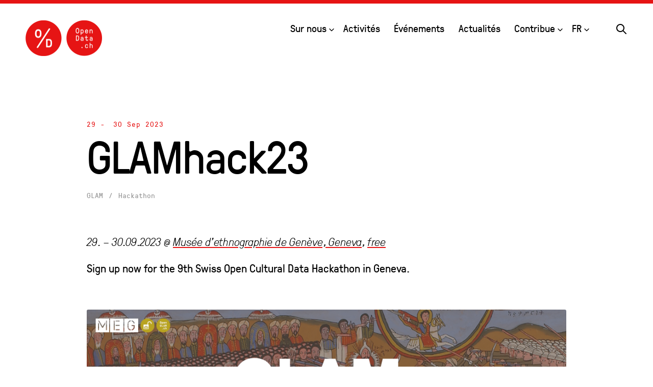

--- FILE ---
content_type: text/html; charset=UTF-8
request_url: https://opendata.ch/fr/evenements/glamhack2023/
body_size: 17753
content:
<!doctype html>

<!--[if lt IE 7]><html  xmlns="http://www.w3.org/1999/xhtml" prefix="" lang="fr-FR" class="no-js lt-ie9 lt-ie8 lt-ie7"><![endif]-->
<!--[if (IE 7)&!(IEMobile)]><html  xmlns="http://www.w3.org/1999/xhtml" prefix="" lang="fr-FR" class="no-js lt-ie9 lt-ie8"><![endif]-->
<!--[if (IE 8)&!(IEMobile)]><html  xmlns="http://www.w3.org/1999/xhtml" prefix="" lang="fr-FR" class="no-js lt-ie9"><![endif]-->
<!--[if gt IE 8]><!-->
<html  xmlns="http://www.w3.org/1999/xhtml" prefix="" lang="fr-FR" class="no-js">
<!--<![endif]-->

<head>
	<meta charset="utf-8">

		<meta http-equiv="X-UA-Compatible" content="IE=edge">

	<title>glamhack23</title>

		<meta name="HandheldFriendly" content="True">
	<meta name="MobileOptimized" content="320">
	<meta name="viewport" content="width=device-width, initial-scale=1" />

	<link rel="pingback" href="https://opendata.ch/wordpress/xmlrpc.php">

	
<!-- BEGIN Metadata added by the Add-Meta-Tags WordPress plugin -->
<meta name="description" content="29. – 30.09.2023 @ Musée d’ethnographie de Genève, Geneva, free Sign up now for the 9th Swiss Open Cultural Data Hackathon in Geneva. The battle of Adwa (1896). Victory of the Ethiopian troops putting an end to the first Italian-Ethiopian colonial war. Painting on canvas, unknown artist." />
<meta name="keywords" content="glam, hackathon" />
<!-- END Metadata added by the Add-Meta-Tags WordPress plugin -->

<link rel="alternate" href="https://opendata.ch/events/glamhack2023/" hreflang="en" />
<link rel="alternate" href="https://opendata.ch/de/events/glamhack2023/" hreflang="de" />
<link rel="alternate" href="https://opendata.ch/fr/evenements/glamhack2023/" hreflang="fr" />

<!-- This site is optimized with the Yoast SEO plugin v12.9.1 - https://yoast.com/wordpress/plugins/seo/ -->
<meta name="description" content="Découvre nos événements ou autres manifestations sur le thème des données ouvertes en Suisse. Inscris-toi à notre newsletter pour ne rien manquer."/>
<meta name="robots" content="max-snippet:-1, max-image-preview:large, max-video-preview:-1"/>
<link rel="canonical" href="https://opendata.ch/fr/evenements/glamhack2023/" />
<meta property="og:locale" content="fr_FR" />
<meta property="og:locale:alternate" content="en_GB" />
<meta property="og:locale:alternate" content="de_DE" />
<meta property="og:type" content="article" />
<meta property="og:title" content="GLAMhack23 &ndash; Opendata.ch" />
<meta property="og:description" content="Découvre nos événements ou autres manifestations sur le thème des données ouvertes en Suisse. Inscris-toi à notre newsletter pour ne rien manquer." />
<meta property="og:url" content="https://opendata.ch/fr/evenements/glamhack2023/" />
<meta property="og:site_name" content="Opendata.ch " />
<meta property="og:image" content="https://opendata.ch/wordpress/files/2023/04/20230222_glamhack_banniere-1024x512.png" />
<meta property="og:image:secure_url" content="https://opendata.ch/wordpress/files/2023/04/20230222_glamhack_banniere-1024x512.png" />
<meta property="og:image:width" content="1024" />
<meta property="og:image:height" content="512" />
<meta name="twitter:card" content="summary_large_image" />
<meta name="twitter:description" content="Découvre nos événements ou autres manifestations sur le thème des données ouvertes en Suisse. Inscris-toi à notre newsletter pour ne rien manquer." />
<meta name="twitter:title" content="GLAMhack23 &ndash; Opendata.ch" />
<meta name="twitter:site" content="@OpendataCH" />
<meta name="twitter:image" content="https://opendata.ch/wordpress/files/2023/04/20230222_glamhack_banniere.png" />
<meta name="twitter:creator" content="@gaston" />
<script type='application/ld+json' class='yoast-schema-graph yoast-schema-graph--main'>{"@context":"https://schema.org","@graph":[{"@type":"Organization","@id":"https://opendata.ch/fr/#organization","name":"Opendata CH","url":"https://opendata.ch/fr/","sameAs":["https://twitter.com/OpendataCH"],"logo":{"@type":"ImageObject","@id":"https://opendata.ch/fr/#logo","url":"https://opendata.ch/wordpress/files/2021/09/opendata-logo-RGB-full-large-768x360-1.png","width":768,"height":360,"caption":"Opendata CH"},"image":{"@id":"https://opendata.ch/fr/#logo"}},{"@type":"WebSite","@id":"https://opendata.ch/fr/#website","url":"https://opendata.ch/fr/","name":"Opendata.ch","publisher":{"@id":"https://opendata.ch/fr/#organization"},"potentialAction":{"@type":"SearchAction","target":"https://opendata.ch/fr/?s={search_term_string}","query-input":"required name=search_term_string"}},{"@type":"ImageObject","@id":"https://opendata.ch/fr/evenements/glamhack2023/#primaryimage","url":"https://opendata.ch/wordpress/files/2023/04/20230222_glamhack_banniere.png","width":1920,"height":960},{"@type":"WebPage","@id":"https://opendata.ch/fr/evenements/glamhack2023/#webpage","url":"https://opendata.ch/fr/evenements/glamhack2023/","inLanguage":"fr-FR","name":"GLAMhack23 &ndash; Opendata.ch","isPartOf":{"@id":"https://opendata.ch/fr/#website"},"primaryImageOfPage":{"@id":"https://opendata.ch/fr/evenements/glamhack2023/#primaryimage"},"datePublished":"2023-02-13T14:18:16+00:00","dateModified":"2023-10-31T12:45:48+00:00","description":"D\u00e9couvre nos \u00e9v\u00e9nements ou autres manifestations sur le th\u00e8me des donn\u00e9es ouvertes en Suisse. Inscris-toi \u00e0 notre newsletter pour ne rien manquer."}]}</script>
<!-- / Yoast SEO plugin. -->

<link rel='dns-prefetch' href='//s.w.org' />
<link rel='stylesheet' id='wp-block-library-css'  href='https://opendata.ch/wordpress/wp-includes/css/dist/block-library/style.min.css' type='text/css' media='all' />
<link rel='stylesheet' id='bones-stylesheet-css'  href='https://opendata.ch/wp-content/themes/studioyacine/dist/css/main.min.css' type='text/css' media='all' />
<link rel="https://api.w.org/" href="https://opendata.ch/wp-json/" /><link rel="alternate" type="application/json" href="https://opendata.ch/wp-json/wp/v2/event/13241" /><link rel='shortlink' href='https://opendata.ch/?p=13241' />
<link rel="alternate" type="application/json+oembed" href="https://opendata.ch/wp-json/oembed/1.0/embed?url=https%3A%2F%2Fopendata.ch%2Ffr%2Fevenements%2Fglamhack2023%2F" />
<link rel="alternate" type="text/xml+oembed" href="https://opendata.ch/wp-json/oembed/1.0/embed?url=https%3A%2F%2Fopendata.ch%2Ffr%2Fevenements%2Fglamhack2023%2F&#038;format=xml" />
<link rel="icon" href="https://opendata.ch/wordpress/files/2021/03/cropped-cropped-opendata-logo-192x192-1-1-32x32.png" sizes="32x32" />
<link rel="icon" href="https://opendata.ch/wordpress/files/2021/03/cropped-cropped-opendata-logo-192x192-1-1-192x192.png" sizes="192x192" />
<link rel="apple-touch-icon" href="https://opendata.ch/wordpress/files/2021/03/cropped-cropped-opendata-logo-192x192-1-1-180x180.png" />
<meta name="msapplication-TileImage" content="https://opendata.ch/wordpress/files/2021/03/cropped-cropped-opendata-logo-192x192-1-1-270x270.png" />

	<!-- Fathom - beautiful, simple website analytics -->
	<script src="https://cdn.usefathom.com/script.js" data-site="DVTJEWOM" defer></script>
	<!-- / Fathom -->

</head>

<body class="event-template-default single single-event postid-13241 wp-custom-logo" itemscope itemtype="http://schema.org/WebPage">

	<div id="container">

		<header class="Header" role="banner" itemscope itemtype="http://schema.org/WPHeader">

			<div class="Header--inner">

				<p class="Logo" itemscope itemtype="http://schema.org/Organization">
        <a href="https://opendata.ch/fr/" class="custom-logo-link" rel="home"><img width="1200" height="563" src="https://opendata.ch/wordpress/files/2021/11/opendata-logo-RGB-full-large.png" class="custom-logo" alt="Opendata.ch " srcset="https://opendata.ch/wordpress/files/2021/11/opendata-logo-RGB-full-large.png 1200w, https://opendata.ch/wordpress/files/2021/11/opendata-logo-RGB-full-large-300x141.png 300w, https://opendata.ch/wordpress/files/2021/11/opendata-logo-RGB-full-large-1024x480.png 1024w, https://opendata.ch/wordpress/files/2021/11/opendata-logo-RGB-full-large-768x360.png 768w" sizes="(max-width: 1200px) 100vw, 1200px" /></a></p>
				<nav class='Header--nav' role="navigation" itemscope itemtype="http://schema.org/SiteNavigationElement">

					<ul id="menu-main-menu-fr" class=""><li id="menu-item-13160" class="menu-item menu-item-type-post_type menu-item-object-page menu-item-has-children menu-item-13160"><a href="https://opendata.ch/fr/sur-nous/">Sur nous</a><button class="submenu-toggle"><span class="visuallyhidden">Open</span><svg aria-hidden="true" class="icon"><use xlink:href="#base--chevron-down"></use></svg></button>
<ul class="sub-menu">
	<li id="menu-item-13178" class="menu-item menu-item-type-post_type menu-item-object-page menu-item-13178"><a href="https://opendata.ch/fr/association/">Association</a></li>
	<li id="menu-item-13179" class="menu-item menu-item-type-post_type menu-item-object-page menu-item-13179"><a href="https://opendata.ch/fr/equipe/">Equipe</a></li>
	<li id="menu-item-13176" class="menu-item menu-item-type-post_type menu-item-object-page menu-item-13176"><a href="https://opendata.ch/fr/conseil/">Conseil</a></li>
	<li id="menu-item-14382" class="menu-item menu-item-type-post_type menu-item-object-page menu-item-14382"><a href="https://opendata.ch/fr/conseil-consultatif/">Conseil consultatif</a></li>
	<li id="menu-item-13180" class="menu-item menu-item-type-post_type menu-item-object-page menu-item-13180"><a href="https://opendata.ch/fr/contact/">Contact</a></li>
</ul>
</li>
<li id="menu-item-13301" class="menu-item menu-item-type-custom menu-item-object-custom menu-item-13301"><a href="https://opendata.ch/fr/projets/">Activités</a></li>
<li id="menu-item-13300" class="menu-item menu-item-type-custom menu-item-object-custom menu-item-13300"><a href="https://opendata.ch/fr/evenements/">Événements</a></li>
<li id="menu-item-13302" class="menu-item menu-item-type-custom menu-item-object-custom menu-item-13302"><a href="https://opendata.ch/news/">Actualités</a></li>
<li id="menu-item-13159" class="menu-item menu-item-type-post_type menu-item-object-page menu-item-has-children menu-item-13159"><a href="https://opendata.ch/fr/contribute/">Contribue</a><button class="submenu-toggle"><span class="visuallyhidden">Open</span><svg aria-hidden="true" class="icon"><use xlink:href="#base--chevron-down"></use></svg></button>
<ul class="sub-menu">
	<li id="menu-item-13182" class="menu-item menu-item-type-post_type menu-item-object-page menu-item-13182"><a href="https://opendata.ch/fr/adhesion/">Adhésion</a></li>
	<li id="menu-item-13181" class="menu-item menu-item-type-post_type menu-item-object-page menu-item-13181"><a href="https://opendata.ch/fr/faire-un-don/">Faire un don</a></li>
</ul>
</li>
<li id="menu-item-13239" class="pll-parent-menu-item menu-item menu-item-type-custom menu-item-object-custom menu-item-has-children menu-item-13239"><a href="#pll_switcher">FR</a><button class="submenu-toggle"><span class="visuallyhidden">Open</span><svg aria-hidden="true" class="icon"><use xlink:href="#base--chevron-down"></use></svg></button>
<ul class="sub-menu">
	<li id="menu-item-13239-en" class="lang-item lang-item-138 lang-item-en lang-item-first menu-item menu-item-type-custom menu-item-object-custom menu-item-13239-en"><a href="https://opendata.ch/events/glamhack2023/" hreflang="en-GB" lang="en-GB">EN</a></li>
	<li id="menu-item-13239-de" class="lang-item lang-item-140 lang-item-de menu-item menu-item-type-custom menu-item-object-custom menu-item-13239-de"><a href="https://opendata.ch/de/events/glamhack2023/" hreflang="de-CH" lang="de-CH">DE</a></li>
</ul>
</li>
</ul>
				</nav>

				<button class='Header--search' role='button'>
					<span class='visuallyhidden'>Search</span>
					<svg class="icon">
						<use xlink:href="#base--search(1)"></use>
					</svg>
				</button>

				<button role='button' class="Burger">
					<span class='visuallyhidden'>Menu</span>
					<svg class="icon">
						<use xlink:href="#base--burger"></use>
					</svg>
				</button>

			</div>

		</header>
<main id="" class="SimplePage" role="main" itemscope itemprop="mainContentOfPage" itemtype="http://schema.org/Blog">

	
			<article id="post-13241" class="post-13241 event type-event status-publish has-post-thumbnail hentry event_category-glam event_category-hackathon">

				<div class="SimplePage--header">

					<div class="SimplePage--eventdates">
						
																
								<time class='Teaser--date' datetime="2023-09-29T09:00:00+00:00" itemprop="datePublished">
									29 - </time>
							
															
								<time class='Teaser--date' datetime="2023-09-30T19:00:00+00:00" itemprop="datePublished">30 Sep 2023</time>
												</div>

					<h1 class="SimplePage--title" itemprop="headline" rel="bookmark">GLAMhack23</h1>

					<div class='SimplePage--categories'>

						
						<ul>
															<li>GLAM</li>
															<li>Hackathon</li>
													</ul>
						
					</div>
					
				</div>

				<div class="SimplePage--body">

					
<p><em>29. – 30.09.2023 @ <a href="https://www.meg.ch/en" target="_blank" rel="noreferrer noopener">Musée d’ethnographie de Genève, Geneva</a>, <a href="https://opendata.hitobito.com/de/groups/5/events/4?shared_access_token=ueY181Nbps-xMKtd-iiB" target="_blank" rel="noreferrer noopener">free</a></em></p>



<p><strong>Sign up now for the</strong> <strong>9th Swiss Open Cultural Data Hackathon in Geneva.</strong></p>



<figure class="wp-block-image size-large"><img loading="lazy" width="1024" height="512" src="https://opendata.ch/wordpress/files/2023/04/20230222_glamhack_banniere-1024x512.png" alt="" class="wp-image-13646" srcset="https://opendata.ch/wordpress/files/2023/04/20230222_glamhack_banniere-1024x512.png 1024w, https://opendata.ch/wordpress/files/2023/04/20230222_glamhack_banniere-300x150.png 300w, https://opendata.ch/wordpress/files/2023/04/20230222_glamhack_banniere-768x384.png 768w, https://opendata.ch/wordpress/files/2023/04/20230222_glamhack_banniere-1536x768.png 1536w, https://opendata.ch/wordpress/files/2023/04/20230222_glamhack_banniere.png 1920w" sizes="(max-width: 1024px) 100vw, 1024px" /><figcaption>The battle of Adwa (1896). Victory of the Ethiopian troops putting an end to the first Italian-Ethiopian colonial war. Painting on canvas, unknown artist. &nbsp;MEG ETHAF 034815. Photo J. Watts. Graphic Design: Saskia Knobel</figcaption></figure>



<p>Once a year, the Swiss OpenGLAM working group brings together cultural institutions, software developers, digital humanists, artists, Wikipedians and other interested parties to promote openness among galleries, libraries, archives and museums (GLAM). At the GLAMhack, we collaboratively experiment and innovate with cultural content and digital tools for research, web and mobile applications, Wikipedia and other uses. This edition focuses on <em>colonial collections, provenance research, as well as the application of the <a href="https://en.wikipedia.org/wiki/FAIR_data" target="_blank" rel="noreferrer noopener">FAIR</a> and <a href="https://en.wikipedia.org/wiki/CARE_Principles_for_Indigenous_Data_Governance" target="_blank" rel="noreferrer noopener">CARE</a> principles in data governance</em>.&nbsp;</p>





<p>Join us for GLAMhack23 (29-30.9) at the <a href="https://www.meg.ch">Musée d&rsquo;ethnographie in Geneva</a>, where creativity meets innovation. Develop prototypes with open cultural data to strengthen the digital transformation of the GLAM sector.</p>



<p>We will spend 2 to 2.5 days at the Musée d’ethnographie de Genève (MEG) in Geneva from 29 to 30 September.</p>



<p>The GLAMhack 2023 official program starts on Friday, but we are working on a possibility to participate in a side programme already on Thursday.</p>



<h2>Results</h2>



<p>You can find all the videos of the final presentations <a href="https://www.infoclio.ch/glamhack2023">here</a>. Thanks again to <a href="http://infoclio.ch">infoclio.ch</a>.</p>



<h2>Datasets and challenges</h2>



<p><a href="https://opendata.swiss/dataset/metadata-meg-collections">Metadata of Musée d&rsquo;Ethnographie de Genève (MEG) collections</a></p>



<p>Rietberg Museum :</p>



<ul><li><a href="https://opendata.swiss/en/dataset/fotos-im-archiv-von-hans-himmelheber-19082003-im-museum-rietberg/resource/b43d0ebf-1de7-470c-93b4-0813b9ab2cb3">Pictures</a> and <a href="https://opendata.swiss/dataset/objekte-im-archiv-von-hans-himmelheber-19082003-im-museum-rietberg">Objects</a> from the Hans Himmelheber Archive (focus : African Art). They can be browsed on <a href="https://africa-art-archive.ch">https://africa-art-archive.ch</a> . </li><li><a href="https://opendata.swiss/en/dataset/sammlung-charles-a-drenowatz-am-mrz">Chinese paintings (1400-1899)</a> collected by Charles A. Drenowatz</li></ul>



<p>PARC &#8211; Portal for African Research Collections : <a href="https://opendata.swiss/dataset/metadata-of-the-parc-portal">Metadata of PARC</a> and <a href="https://opendata.swiss/dataset/digitized-images-from-old-books-about-africa">Digitized Images from Old Books about Africa</a></p>



<p>Bibliothèque de Genève : <a href="https://opendata.swiss/dataset/images-from-the-exposition-nationale-in-geneva-in-1896">Images from the &laquo;&nbsp;Exposition Nationale&nbsp;&raquo; in Geneva in 1896</a></p>



<p>Archives de la Ville de Genève : <a href="https://opendata.swiss/dataset/index-general-de-la-correspondance-du-musee-d-ethnographie-1900-1952">Index of Letters to and from the Musée d&rsquo;Ethnographie (1900-1952)</a> as well as <a href="https://opendata.swiss/dataset/documents-officiels-numerises-de-la-ville-de-geneve">Official Documents from the City of Geneva</a>, which very often mention MEG Objects (for example <a href="https://archivescacm.geneve.ch/archives/consultation/cra/83">page 96 of this document</a>).</p>



<p>Zentralbibliothek Zürich : </p>



<ul><li><a href="https://opendata.swiss/en/dataset/gedruckte-reiseberichte-des-16-bis-19-jh">Early modern travel literature</a> (fulltext and metadata)</li><li><a href="https://opendata.swiss/en/dataset/landkarten-mit-titelkartuschen-aus-der-sammlung-prachtsatlanten">Maps from the collection “Magnificent Atlases”</a> with title cartouches</li></ul>



<p><a href="https://make.opendata.ch/wiki/data:glam_ch">Swiss Heritage Data</a></p>



<div class="wp-block-buttons aligncenter">
<div class="wp-block-button"><a class="wp-block-button__link" href="https://hack.glam.opendata.ch/event/10" target="_blank" rel="noreferrer noopener">GLAMhack23 Challenges</a></div>
</div>



<p>If you have interesting open data that you want to provide, reach out to us :</p>



<ul><li><a href="https://opendata.ch/wordpress/files/2023/08/GLAMHack2023_Aufruf_an_Datenlieferanten.pdf">Aufruf an Datenlieferanten</a></li><li><a href="https://opendata.ch/wordpress/files/2023/08/GLAMHack2023_Invitation_aux_fournisseurs_de_donnees.pdf">Invitation aux fournisseurs de données</a></li></ul>



<p>If you&rsquo;re taking part in a hackathon for the first time, you can learn more about how such an event works <a href="https://opendata.ch/handbook/" target="_blank" rel="noreferrer noopener">in our Hackathon handbook.</a></p>



<h4>Hotel</h4>



<p>For the participants who have stated in the registration that they need a place to sleep in Geneva, we have reserved rooms at the <a href="https://all.accor.com/hotel/7289/index.fr.shtml" target="_blank" rel="noreferrer noopener">ibis Genève Petit Lancy</a>. Please note that these rooms are configured for triple occupancy. If you already have roommates in mind, kindly inform us of your preferences. For those attending alone, room assignments will be arranged on-site to ensure your comfort and convenience.</p>



<h2>Hackathon Program</h2>



<p>Main hackathon from Friday morning to Saturday evening. Note that the detailed programme is subject to change &#8211; please see the&nbsp;times are CEST / UTC +2. If you have any questions please contact&nbsp;Gaston Wey.</p>



<figure class="wp-block-table"><table><tbody><tr><td><strong>Thursday</strong></td><td><strong>Programm point</strong></td></tr><tr><td>16:30-18:00</td><td><a href="#pre-event-4">Pre-Event 4 at MEG</a></td></tr><tr><td>18:15-open</td><td><strong>Dinner at <a href="https://www.sofra-geneve.ch/">Sofra</a></strong> (please note that this dinner is not included in the hackathon registration)</td></tr></tbody></table></figure>



<figure class="wp-block-table"><table><tbody><tr><td><strong>Friday, 29th September 2023</strong></td><td><strong>Programm point</strong></td></tr><tr><td>08:30 &#8211; 09:00</td><td>Check-in, Breakfast, Foyer</td></tr><tr><td>09:00 &#8211; 09:20</td><td><strong><strong>Opening Session, the official start of the Hackathon,&nbsp;Auditorium</strong></strong></td></tr><tr><td>09:20 &#8211; 09:40</td><td>Presentation of the datasets, Auditorium</td></tr><tr><td>09:45 &#8211; 11:00</td><td>Presentation of Challenges / Idea Pitching (3 minutes per person), Auditorium</td></tr><tr><td>11:00 &#8211; 12:00</td><td>Group Creation &#8211; First Group Meeting, Auditorium</td></tr><tr><td>12:00 &#8211; 13:00</td><td>Noon Break, Café du MEG and outdoor</td></tr><tr><td>12:00 &#8211; 18:30</td><td>Work in groups</td></tr><tr><td>16:00 &#8211; 16:20</td><td>MEG&rsquo;s exhibition guided tour, meeting point at -2</td></tr><tr><td>17:00 &#8211; 17:20</td><td>MEG&rsquo;s exhibition guided tour, meeting point at -2</td></tr><tr><td>18:30 &#8211; 20:00</td><td>Dinner, Café du MEG and outdoor</td></tr><tr><td>from 20:00-23:30</td><td>Work in groups (&laquo;&nbsp;night shift&nbsp;&raquo;)</td></tr><tr><td></td><td></td></tr><tr><td><strong>Saturday, <strong>30th September 2023</strong></strong></td><td><br></td></tr><tr><td>08:30 &#8211; 09:00</td><td>Breakfast, Foyer</td></tr><tr><td>09:15 &#8211; 09:30</td><td>Check-in &laquo;&nbsp;Welcome to Day 2&nbsp;&raquo;, Auditorium</td></tr><tr><td>09:30 &#8211; 13:00</td><td>Work in groups</td></tr><tr><td>11:00 &#8211; 11:20</td><td>MEG&rsquo;s exhibition guided tour, <strong>meeting point at -2</strong></td></tr><tr><td>13:00 &#8211; 14:00</td><td>Lunch, Café du MEG and outdoor </td></tr><tr><td><br></td><td>Work in groups</td></tr><tr><td><strong>15:30 &#8211; 17:00</strong></td><td><strong>Final Project Presentations</strong>, <strong>Auditorium</strong></td></tr><tr><td>17:00 &#8211; 18:00</td><td>Apéro/End, Café du MEG </td></tr><tr><td>18:00-19:30</td><td><a href="https://www.meg.ch/en/program-activities/listening-session-dip-shim-and-prins-emanuel">Listening session: Dip Shim &amp; Prins Emanuel</a></td></tr></tbody></table></figure>



<p>Additionally, apart from the regular program, we also offer 3 guided tour slots that will showcase the MEG&rsquo;s exhibition to you:</p>



<ul><li>Friday: 4:00 PM &#8211; 4:20 PM, 5:00 PM &#8211; 5:20 PM</li><li>Saturday: 11:00 AM &#8211; 11:20 AM</li></ul>



<h2><strong>Pre-Events</strong></h2>



<p><em><strong>Pre-Event 1: Monday 26th of June, 6 p.m. (completed</strong>)<strong><br></strong>Conference by: Brigitte Vézina<br><a href="https://cvs5133.ergonet.host/b/iol-gdq-fbx-tst" target="_blank" rel="noreferrer noopener">https://cvs5133.ergonet.host/b/iol-gdq-fbx-tst</a></em></p>



<p><em>Slides, videos and information about the past first pre-event you&rsquo;ll find here: <a href="https://meta.wikimedia.org/wiki/Open_Science_for_Arts,_Design_and_Music/Training">https://meta.wikimedia.org/wiki/Open_Science_for_Arts,_Design_and_Music/Training</a></em></p>



<p><strong>Pre-Event 2 (in french</strong>)<strong>: Jeudi 31 août 2023, 11:15-12:45, MEG Auditorium</strong><br><strong>Le GLAMhack23 au Musée d’Ethnographie de Genève</strong></p>



<p><a href="https://opendata.ch/wordpress/files/2023/09/20230822_GLAMHack23_MEG_presentation.pdf">Slides</a></p>



<p>Cet événement a lieu dans le cadre de la conférence <a href="https://libreabc.ch">LibreABC</a>.</p>



<p>Le 9ème GLAMhack (Hackathon culturel suisse) aura lieu du 28 au 30 septembre 2023 au Musée d’Ethnographie de Genève : https://opendata.ch/events/glamhack2023/. Ses thématiques principales seront les collections coloniales et l’accessibilité des données numériques. Lors des GLAMhacks, entre 60 et 100 participant.e.s d&rsquo;horizons différents travaillent ensemble sur des données ouvertes (images, sons, métadonnées, &#8230;) d&rsquo;institutions culturelles suisses pour développer des concepts originaux, des prototypes d&rsquo;applications ou réutiliser ces données dans de nouveaux contextes pour les rendre plus visibles (par exemple pour un événement, une exposition, du crowdsourcings ou sur Wikipedia/Wikidata) tout en encourageant les échanges entre tous les participant.e.s. Venez découvrir comment se déroule un hackathon, ce que sont des données libres ainsi que les challenges qui seront proposés lors du GLAMhack 2023. Puis, par petits groupes, esquissez quelques pistes qui pourront être poursuivies lors du GLAMhack. Si vous avez une idée à mettre en œuvre avec des données culturelles libres, venez la présenter à cette occasion et échanger à ce sujet.</p>



<p><strong>Intervenant.e.s</strong></p>



<p><strong>Marina Berazategui (Musée d’Ethnographie de Genève)</strong></p>



<p>Après une formation en muséologie à l’Université de Neuchâtel, Marina Berazategui a participé à plusieurs projets de recherche en provenance dans divers musées suisses. Actuellement collaboratrice scientifique au MEG, elle collabore au projet d’exposition “Mémoires. Genève dans le monde colonial” (03.05.2024-05.01.2025). Dans ce cadre, elle contribue aussi à l’organisation du GLAMhack23.</p>



<p><strong>Gaston Wey (Opendata.ch)</strong></p>



<p>Après des études d’informatique de gestion à la haute école spécialisée bernoise, Gaston Wey a rejoint l’association opendata.ch en tant que chef de projet en 2022. Il est en charge de domaine GLAM (Galleries, Libraries, Archives, Museums) et organise entre autres dans ce cadre chaque année le GLAMhack ainsi que la coordination du groupe de travail OpenGLAM CH.</p>



<p><strong>Lionel Walter (arbim IT)</strong></p>



<p>Après des études de mathématiques à l’EPFL, Lionel Walter s’est spécialisé dans l’informatique des bibliothèques, archives et musées. Il a travaillé successivement à la bibliothèque de l’EPFL, de l’Université de Genève et de l’Université de Bâle, où il a notamment contribué aux projets swissbib, swisscollections et memobase. En 2022, il fonde arbim IT, une société qui offre des services de conseil et développements informatiques aux institutions culturelles en privilégiant les données et logiciels libres. Il est aussi membre du groupe de travail OpenGLAM CH.</p>



<p><strong>Pre-Event 3: Wednesday 13th of September, 6 pm., online&nbsp;</strong><br><strong>Local Contexts: Supporting Indigenous Data Sovereignty and Cultural Authority in Collections and Data<br></strong><a href="https://cvs5133.ergonet.host/b/iol-gdq-fbx-tst" target="_blank" rel="noreferrer noopener">https://cvs5133.ergonet.host/b/iol-gdq-fbx-tst</a></p>



<p>Every Indigenous community has cultural and biological knowledge within educational systems, archives, libraries, and museums that they do not own, do not control, and cannot govern circulation over. Issues of responsibility, ownership, as well as incomplete or significant mistakes in the metadata extend to every other knowledge asset or digital record building upon this information.&nbsp;<br>Local Contexts offers a digital labeling system, the Traditional Knowledge (TK) and Biocultural (BC) Labels and Notices, that work to enhance and legitimize locally based decision-making and Indigenous governance frameworks for determining ownership, access, and culturally appropriate conditions for sharing historical, contemporary, and future collections of cultural heritage and Indigenous data. This presentation will give an introduction to the Local Contexts initiative, how its TK and BC Labels and Notices operationalize the CARE Principles for Indigenous Data Governance and are being used in various settings around the world.&nbsp;</p>



<p><strong>Speakers:</strong><br><br><strong>Jane Anderson, Co-Director, Local Contexts</strong><br>Jane Anderson is an Associate Professor at New York University in Lenapehoking (New York) and Global Fellow in the Engelberg Center for Innovation Law and Policy in the Law School at NYU. Jane has a Ph.D. in Law from the Law School at University of New South Wales in Australia. Their work is focused on intellectual and cultural property law, Indigenous rights and the protection of Indigenous/traditional knowledge and cultural heritage.</p>



<p><strong>Corrie Roe, Outreach Manager, Local Contexts</strong><br>Corrie is the Local Contexts Outreach Manager. She earned a BA in Anthropology from the University of Vermont (2014) and a MA in Museum Studies from New York University (2018). Corrie’s previous roles with cultural and arts organizations in and around Lenapehoking (New York) have involved project management, community growth and support, public programming, and collections and exhibition research and management.</p>



<p><strong>On Thursday 28th September, afternoon</strong><br>Workshop on colonial collections and archives in the library of MEG + brainstorming session on challenges</p>



<h5 id="pre-event-4"><strong>Pre-Event 4: Thursday 28 September, 16:30 &#8211; 18:00, MEG</strong><br><strong><strong>Workshop: From manuscript register to database: what is a museum inventory?</strong></strong></h5>



<p>As a pre-event to GLAMhack23, come and find out more about MEG&rsquo;s historical and digital inventories. MEG&rsquo;s library. Thursday 28 september. 4.30 &#8211; 6 pm.<br>Once a year, the Swiss OpenGLAM Working Group brings together cultural institutions, data providers, software developers, digital humanists, artists, Wikimedians/Wikipedians, and other interested people. The aim of this two-days event is to experiment with and find new ways cultural data and content can be used and repurposed creatively &#8211; such as for research purposes, web- and mobile-based apps, Wikipedia, for artistic creations, and so on.<br>As part of GLAMhack23, MEG has published some of its digital metadata under a Creative Commons licence:&nbsp;<a href="https://www.meg.ch/fr/recherche-collections/catalogue-collections/opendata">https://www.meg.ch/fr/recherche-collections/catalogue-collections/opendata</a><br>In this workshop, we will talk about what exactly our metadata consist of. We will also discuss some of the issues related to the publication of heritage data: how can the MEG&rsquo;s data be made accessible to as many people as possible, while respecting the intellectual property rights of indigenous communities over the collections?<br>We will then introduce you to the history of Geneva&rsquo;s ethnographic collections and the various inventories which have kept track of these over the last 200 years. For the occasion, the original handwritten registers, the ancestors of our contemporary database, will be available to you for the duration of the workshop.</p>



<p><strong>Speakers</strong>:<br><br><strong>Floriane Morin, Musée d’ethnographie de Genève</strong><br>Floriane Morin is an art historian and curator at MEG. She has been in charge of the Africa collections since 2010, specialising in provenance research. She proposed inviting the GLAMhack23 to the MEG and defended this collaborative project to liberate metadata because ethnographic museums are custodians of heritage belonging culturally to peoples from all over the world. She is convinced that the decolonisation of the MEG must be participatory and transparent, so that the objects, their histories and the knowledge associated with them are accessible and shared in the most ethical way.&nbsp;<br><br><strong>Emilie Thévenoz, Musée d’ethnographie de Genève</strong><br>After a bachelor in anthropology at the University of Sussex, Emilie Thévenoz is enrolled at the masters in museum studies of the University of Neuchâtel. As part of the masters, she is currently completing an internship at the MEG within the team working on the next temporary exhibition &lsquo;Mémoires&rsquo;. Her academic interests lie amongst others in feminist and decolonial analysis and practices, as well as the role of museum in disrupting existing narratives in the context of the social and environmental challenges our societies are facing today.&nbsp;</p>



<h2><strong>Organizer</strong>s</h2>



<p>This event is organized by the&nbsp;<a href="http://glam.opendata.ch/">OpenGLAM CH Working Group</a>&nbsp;of the&nbsp;<a href="http://opendata.ch/">opendata.ch</a>&nbsp;association, with contributions from:</p>



<figure class="wp-block-table"><table><tbody><tr><td>Organization Committee of the GLAMhack 2023 in Geneva</td><td><br></td></tr><tr><td><a href="http://opendata.ch/">Opendata.ch</a></td><td><br></td></tr><tr><td><br></td><td>Gaston Wey (project coordinator 2023)</td></tr><tr><td><br></td><td>Lionel Walter (coaching, lead dataset team, supervisor)</td></tr><tr><td><br></td><td>Jonas Lendenmann (dataset team)</td></tr><tr><td><br></td><td>Dominik Sievi (dataset team)</td></tr><tr><td><a href="https://www.meg.ch/">MEG</a></td><td><br></td></tr><tr><td><br></td><td>Floriane Morin (coordinator, host)</td></tr><tr><td><br></td><td>Marina Berazategui&nbsp; (coordinator, host)</td></tr><tr><td><br></td><td>Grégoire de Ceuninck (coordinator, host, data manager)&nbsp;</td></tr><tr><td><a href="https://www.infoclio.ch/">infoclio.ch</a></td><td><br></td></tr><tr><td><br></td><td>Enrico Natale</td></tr></tbody></table></figure>



<h2>Partners</h2>



<figure class="wp-block-image size-large"><img loading="lazy" width="1024" height="433" src="https://opendata.ch/wordpress/files/2023/09/image-1024x433.png" alt="" class="wp-image-14727" srcset="https://opendata.ch/wordpress/files/2023/09/image-1024x433.png 1024w, https://opendata.ch/wordpress/files/2023/09/image-300x127.png 300w, https://opendata.ch/wordpress/files/2023/09/image-768x325.png 768w, https://opendata.ch/wordpress/files/2023/09/image-1536x650.png 1536w, https://opendata.ch/wordpress/files/2023/09/image.png 1674w" sizes="(max-width: 1024px) 100vw, 1024px" /></figure>



<p>The event is also organized in collaboration with Open Science for arts, design and music (<a href="https://meta.wikimedia.org/wiki/Open_Science_for_Arts,_Design_and_Music" target="_blank" rel="noreferrer noopener">https://meta.wikimedia.org/wiki/Open_Science_for_Arts,_Design_and_Music</a>).</p>



<figure class="wp-block-image size-large"><img loading="lazy" width="1024" height="576" src="https://opendata.ch/wordpress/files/2023/05/OS_ADM_16-9-1024x576.png" alt="" class="wp-image-13916" srcset="https://opendata.ch/wordpress/files/2023/05/OS_ADM_16-9-1024x576.png 1024w, https://opendata.ch/wordpress/files/2023/05/OS_ADM_16-9-300x169.png 300w, https://opendata.ch/wordpress/files/2023/05/OS_ADM_16-9-768x432.png 768w, https://opendata.ch/wordpress/files/2023/05/OS_ADM_16-9-1536x864.png 1536w, https://opendata.ch/wordpress/files/2023/05/OS_ADM_16-9-2048x1152.png 2048w" sizes="(max-width: 1024px) 100vw, 1024px" /><figcaption>By Open Science for arts, design and music &#8211; SUPSI, CC0, https://commons.wikimedia.org/w/index.php?curid=129006481</figcaption></figure>



<figure class="wp-block-embed is-type-video is-provider-youtube wp-block-embed-youtube wp-embed-aspect-16-9 wp-has-aspect-ratio"><div class="wp-block-embed__wrapper">
<iframe title="GLAMhack22" width="500" height="281" src="https://www.youtube.com/embed/UzaLwgRfFpU?feature=oembed" frameborder="0" allow="accelerometer; autoplay; clipboard-write; encrypted-media; gyroscope; picture-in-picture; web-share" referrerpolicy="strict-origin-when-cross-origin" allowfullscreen></iframe>
</div><figcaption>8th Swiss Open Cultural Hackathon in collaboration with the SUPSI in Mendrisio. Video by Lorenzo di Lernia and Alessandro Plantera. Graphic design by Max da Rocha Fonseca. Soundtrack by AlexiAction.</figcaption></figure>



<h3 id="h-what-else">What else&#8230;. </h3>



<p>Watch the <a href="https://commons.wikimedia.org/wiki/File:GLAMhack2022_hosted_by_SUPSI_-_video_reel.webm">final video</a> and the <a href="https://www.infoclio.ch/de/glamhack2022#projectpresentations">project presentations</a> from the <a href="http://make.opendata.ch/wiki/event:2022-11">GLAMHack 2022</a> in Mendrisio.</p>



<p>Learn more about the first eight <a href="https://glam.opendata.ch/hackathons/">Open Swiss Cultural Data Hackathons</a>.</p>



<p>In the meantime follow Opendata.ch on&nbsp;<a href="https://mobile.twitter.com/OpendataCH" target="_blank" rel="noreferrer noopener">Twitter</a>,&nbsp;<a href="https://www.linkedin.com/company/opendatach/" target="_blank" rel="noreferrer noopener">LinkedIn</a>.</p>



<p>Check out our&nbsp;<a href="https://glam.opendata.ch/" target="_blank" rel="noreferrer noopener">website</a>.</p>



<p>Check out our open&nbsp;<a href="https://glam.opendata.ch/newsletter/" target="_blank" rel="noreferrer noopener">GLAM</a>&nbsp;Newsletter and&nbsp;<a href="https://opendata.us7.list-manage.com/subscribe?u=c01c0e110415680950f8958e4&amp;id=12200d2993" target="_blank" rel="noreferrer noopener">Opendata.ch Newsletter</a>.</p>



<p>Stay tuned for more or write to [gaston.wey at opendata.ch] for more information.</p>



<p>Curious about all things GLAM (Galleries, Libraries, Archives and Museums)? <a href="https://glam.opendata.ch/" target="_blank" rel="noreferrer noopener">Check out</a><a href="https://glam.opendata.ch/"> our website</a>. </p>



<p>We can’t wait to see and hack with you!</p>



<div class="wp-block-buttons aligncenter">
<div class="wp-block-button"><a class="wp-block-button__link" href="https://glam.opendata.ch/newsletter/" target="_blank" rel="noreferrer noopener"><strong>SUBSCRIBE TO THE GLAM NEWSLETTER TO STAY UP TO DATE!</strong></a></div>
</div>



<figure class="wp-block-gallery columns-1 is-cropped"><ul class="blocks-gallery-grid"><li class="blocks-gallery-item"><figure><img loading="lazy" width="1024" height="683" src="https://opendata.ch/wordpress/files/2023/02/Musee_dethnographie_de_Geneve_32665256617-1024x683.jpg" alt="" data-id="13000" data-full-url="https://opendata.ch/wordpress/files/2023/02/Musee_dethnographie_de_Geneve_32665256617.jpg" data-link="https://opendata.ch/?attachment_id=13000" class="wp-image-13000" srcset="https://opendata.ch/wordpress/files/2023/02/Musee_dethnographie_de_Geneve_32665256617-1024x683.jpg 1024w, https://opendata.ch/wordpress/files/2023/02/Musee_dethnographie_de_Geneve_32665256617-300x200.jpg 300w, https://opendata.ch/wordpress/files/2023/02/Musee_dethnographie_de_Geneve_32665256617-768x512.jpg 768w, https://opendata.ch/wordpress/files/2023/02/Musee_dethnographie_de_Geneve_32665256617.jpg 1200w" sizes="(max-width: 1024px) 100vw, 1024px" /><figcaption class="blocks-gallery-item__caption"><a href="https://commons.wikimedia.org/wiki/File:Mus%C3%A9e_d%27ethnographie_de_Gen%C3%A8ve_(32665256617).jpg#metadata">Torbjorn Toby Jorgensen</a>, CC BY-SA 2.0 <a href="https://creativecommons.org/licenses/by-sa/2.0">https://creativecommons.org/licenses/by-sa/2.0</a>, via Wikimedia Commons</figcaption></figure></li></ul></figure>

				</div>

			</article>

		
	
</main>

	<footer class="Footer" role="contentinfo" itemscope itemtype="http://schema.org/WPFooter">

		<div class="Footer--top">

			<div class="Footer--text">
				<strong class='Footer--title'>Contact</strong>
								<div>
					<p><a href="mailto:info@opendata.ch">info[at]opendata.ch</a></p>
<p>Opendata.ch<br />
4000 Basel</p>
<p><a href="https://opendata.ch/fr/contact/" rel="noopener">Autres coordonnées</a></p>
				</div>
			</div>

			<nav role="navigation">
				<strong class='Footer--title'>Links</strong>
								<ul class="Footer--links">
																	<li>
							<a rel="noopener" target="_self" title='Sur nous' href="https://opendata.ch/fr/sur-nous/">
								Sur nous				
							</a>
						</li>
																	<li>
							<a rel="noopener" target="_self" title='Projets' href="https://opendata.ch/fr/projets/">
								Projets				
							</a>
						</li>
																	<li>
							<a rel="noopener" target="_self" title='Événements' href="https://opendata.ch/fr/evenements/">
								Événements				
							</a>
						</li>
																	<li>
							<a rel="noopener" target="_self" title='Actualités' href="https://opendata.ch/news/">
								Actualités				
							</a>
						</li>
																	<li>
							<a rel="noopener" target="_self" title='Contribute' href="https://opendata.ch/fr/contribute/">
								Contribute				
							</a>
						</li>
																	<li>
							<a rel="noopener" target="_self" title='Mentions légales / Protection des données ' href="https://opendata.ch/imprint/">
								Mentions légales / Protection des données 				
							</a>
						</li>
									</ul>
						</nav>
			<div>
				<strong class='Footer--title'>Social</strong>
				    <ul class="SocialLinks">
                                <li>
                <a rel="noopener" target="_blank" title='Mastodon' href="https://mastodon.social/@OpendataCH">
					
                    						<svg class="icon">
							<use xlink:href="#social--mastodon"></use>
						</svg>						
                    					
                </a>
            </li>
                                <li>
                <a rel="noopener" target="_blank" title='LinkedIn' href="https://www.linkedin.com/company/opendatach/">
					
                    						<svg class="icon">
							<use xlink:href="#social--linkedin"></use>
						</svg>
										
                </a>
            </li>
                                <li>
                <a rel="noopener" target="_blank" title='YouTube' href="https://www.youtube.com/@opendata_ch">
					
                                            <svg class="icon">
                            <use xlink:href="#social--youtube"></use>
                        </svg>
										
                </a>
            </li>
                                <li>
                <a rel="noopener" target="_blank" title='Bluesky' href="https://bsky.app/profile/OpendataCH.mastodon.social.ap.brid.gy">
					
                    						<svg class="icon">
							<use xlink:href="#social--mastodon"></use>
						</svg>						
                    					
                </a>
            </li>
            </ul>
			</div>
			<div>
								<a class='Footer--button' target="_blank" title='Faire un don' href="https://donate.raisenow.io/bxqvn">
					Faire un don				</a>
			</div>

		</div>

		<div class="Footer--bottom">
			<a class='Footer--okfn' target="_blank" href="https://okfn.org/en/switzerland/"><img src="https://opendata.ch/wp-content/themes/studioyacine/library/img/OK-notext-black.png" alt="Open Knowledge Foundation"></a>
			<p>opendata.ch est sous licence Creative Commons Attribution 4.0 International.</p>	
		</div>

	</footer>

	</div>

	<div class="Flyout">
    <div class="Flyout--inner">

        <div class="Flyout--search">
			<form role="search" method="get" class="searchform" action="https://opendata.ch/fr/">
	
    <label class='visuallyhidden' for="s">Search</label>
    
    <input type="search" id="search-flyout" name="s" placeholder='Enter a search term' value="" />

    <button type="submit" id="searchsubmit">Recherche</button>

</form>        </div>

        <ul id="menu-main-menu-fr-1" class="Flyout--menu"><li class="menu-item menu-item-type-post_type menu-item-object-page menu-item-has-children menu-item-13160"><a href="https://opendata.ch/fr/sur-nous/">Sur nous</a><button class="submenu-toggle"><span class="visuallyhidden">Open</span><svg aria-hidden="true" class="icon"><use xlink:href="#base--chevron-down"></use></svg></button>
<ul class="sub-menu">
	<li class="menu-item menu-item-type-post_type menu-item-object-page menu-item-13178"><a href="https://opendata.ch/fr/association/">Association</a></li>
	<li class="menu-item menu-item-type-post_type menu-item-object-page menu-item-13179"><a href="https://opendata.ch/fr/equipe/">Equipe</a></li>
	<li class="menu-item menu-item-type-post_type menu-item-object-page menu-item-13176"><a href="https://opendata.ch/fr/conseil/">Conseil</a></li>
	<li class="menu-item menu-item-type-post_type menu-item-object-page menu-item-14382"><a href="https://opendata.ch/fr/conseil-consultatif/">Conseil consultatif</a></li>
	<li class="menu-item menu-item-type-post_type menu-item-object-page menu-item-13180"><a href="https://opendata.ch/fr/contact/">Contact</a></li>
</ul>
</li>
<li class="menu-item menu-item-type-custom menu-item-object-custom menu-item-13301"><a href="https://opendata.ch/fr/projets/">Activités</a></li>
<li class="menu-item menu-item-type-custom menu-item-object-custom menu-item-13300"><a href="https://opendata.ch/fr/evenements/">Événements</a></li>
<li class="menu-item menu-item-type-custom menu-item-object-custom menu-item-13302"><a href="https://opendata.ch/news/">Actualités</a></li>
<li class="menu-item menu-item-type-post_type menu-item-object-page menu-item-has-children menu-item-13159"><a href="https://opendata.ch/fr/contribute/">Contribue</a><button class="submenu-toggle"><span class="visuallyhidden">Open</span><svg aria-hidden="true" class="icon"><use xlink:href="#base--chevron-down"></use></svg></button>
<ul class="sub-menu">
	<li class="menu-item menu-item-type-post_type menu-item-object-page menu-item-13182"><a href="https://opendata.ch/fr/adhesion/">Adhésion</a></li>
	<li class="menu-item menu-item-type-post_type menu-item-object-page menu-item-13181"><a href="https://opendata.ch/fr/faire-un-don/">Faire un don</a></li>
</ul>
</li>
<li class="pll-parent-menu-item menu-item menu-item-type-custom menu-item-object-custom menu-item-has-children menu-item-13239"><a href="#pll_switcher">FR</a><button class="submenu-toggle"><span class="visuallyhidden">Open</span><svg aria-hidden="true" class="icon"><use xlink:href="#base--chevron-down"></use></svg></button>
<ul class="sub-menu">
	<li class="lang-item lang-item-138 lang-item-en lang-item-first menu-item menu-item-type-custom menu-item-object-custom menu-item-13239-en"><a href="https://opendata.ch/events/glamhack2023/" hreflang="en-GB" lang="en-GB">EN</a></li>
	<li class="lang-item lang-item-140 lang-item-de menu-item menu-item-type-custom menu-item-object-custom menu-item-13239-de"><a href="https://opendata.ch/de/events/glamhack2023/" hreflang="de-CH" lang="de-CH">DE</a></li>
</ul>
</li>
</ul>
            <ul class="SocialLinks">
                                <li>
                <a rel="noopener" target="_blank" title='Mastodon' href="https://mastodon.social/@OpendataCH">
					
                    						<svg class="icon">
							<use xlink:href="#social--mastodon"></use>
						</svg>						
                    					
                </a>
            </li>
                                <li>
                <a rel="noopener" target="_blank" title='LinkedIn' href="https://www.linkedin.com/company/opendatach/">
					
                    						<svg class="icon">
							<use xlink:href="#social--linkedin"></use>
						</svg>
										
                </a>
            </li>
                                <li>
                <a rel="noopener" target="_blank" title='YouTube' href="https://www.youtube.com/@opendata_ch">
					
                                            <svg class="icon">
                            <use xlink:href="#social--youtube"></use>
                        </svg>
										
                </a>
            </li>
                                <li>
                <a rel="noopener" target="_blank" title='Bluesky' href="https://bsky.app/profile/OpendataCH.mastodon.social.ap.brid.gy">
					
                    						<svg class="icon">
							<use xlink:href="#social--mastodon"></use>
						</svg>						
                    					
                </a>
            </li>
            </ul>

    </div>

    <button class='Flyout--close' role='button'>
        <span class='visuallyhidden'>Close</span>
        <svg aria-hidden='true' class="icon">
            <use xlink:href="#base--close(1)"></use>
        </svg>
    </button>

    <div class="Flyout--overlay"></div>
</div>
	<div class="Searchoverlay">

    <div class="Searchoverlay--inner">

        <form role="search" method="get" class="searchform" action="https://opendata.ch/fr/">
	
    <label class='visuallyhidden' for="s">Search</label>
    
    <input type="search" id="header-search" name="s" placeholder='Enter a search term' value="" />

    <button type="submit" id="searchsubmit">Recherche</button>

</form>
    </div>

    <button type='button' class='Searchoverlay--close'>

        <span class='visuallyhidden'>Close</span>
        <svg aria-hidden='true' class="icon">
            <use xlink:href="#base--close(1)"></use>
        </svg>

    </button>

    <div class="Search--overlay"></div>

</div>
	<svg width="0" height="0" style="position:absolute"><symbol fill="none" viewBox="0 0 24 24" id="base--arrow-right" xmlns="http://www.w3.org/2000/svg"><path xmlns="http://www.w3.org/2000/svg" d="M12.293 5.293a1 1 0 011.414 0l6 6a1 1 0 010 1.414l-6 6a1 1 0 01-1.414-1.414L16.586 13H5a1 1 0 110-2h11.586l-4.293-4.293a1 1 0 010-1.414z" fill="currentColor"/></symbol><symbol fill="none" viewBox="0 0 24 14" id="base--burger" xmlns="http://www.w3.org/2000/svg"><path fill="currentColor" d="M0 12h14.857v2H0zm0-6h24v2H0zm0-6h24v2H0z"/></symbol><symbol fill="none" viewBox="0 0 24 24" id="base--chevron-down" xmlns="http://www.w3.org/2000/svg"><path xmlns="http://www.w3.org/2000/svg" d="M5.293 9.293a1 1 0 011.414 0L12 14.586l5.293-5.293a1 1 0 111.414 1.414l-6 6a1 1 0 01-1.414 0l-6-6a1 1 0 010-1.414z" fill="currentColor"/></symbol><symbol viewBox="0 0 14 14" id="base--close" xmlns="http://www.w3.org/2000/svg"><path d="M14 1.4L12.6 0 7 5.6 1.4 0 0 1.4 5.6 7 0 12.6 1.4 14 7 8.4l5.6 5.6 1.4-1.4L8.4 7 14 1.4z" fill="currentColor" fill-rule="evenodd"/></symbol><symbol fill="none" viewBox="0 0 24 24" id="base--close(1)" xmlns="http://www.w3.org/2000/svg"><path xmlns="http://www.w3.org/2000/svg" d="M5.293 5.293a1 1 0 011.414 0L12 10.586l5.293-5.293a1 1 0 111.414 1.414L13.414 12l5.293 5.293a1 1 0 01-1.414 1.414L12 13.414l-5.293 5.293a1 1 0 01-1.414-1.414L10.586 12 5.293 6.707a1 1 0 010-1.414z" fill="currentColor"/></symbol><symbol fill="none" stroke="currentColor" stroke-linecap="round" stroke-linejoin="round" stroke-width="2" viewBox="0 0 24 24" id="base--search" xmlns="http://www.w3.org/2000/svg"><circle cx="10.5" cy="10.5" r="7.5"/><path d="M21 21l-5.2-5.2"/></symbol><symbol fill="none" viewBox="0 0 24 24" id="base--search(1)" xmlns="http://www.w3.org/2000/svg"><path xmlns="http://www.w3.org/2000/svg" d="M10 4a6 6 0 100 12 6 6 0 000-12zm-8 6a8 8 0 1114.32 4.906l5.387 5.387a1 1 0 01-1.414 1.414l-5.387-5.387A8 8 0 012 10z" fill="currentColor"/></symbol><symbol fill="currentColor" viewBox="0 0 56.693 56.693" id="social--facebook" xmlns="http://www.w3.org/2000/svg"><path d="M28.347 5.157c-13.6 0-24.625 11.027-24.625 24.625 0 13.6 11.025 24.623 24.625 24.623s24.625-11.023 24.625-24.623c0-13.598-11.026-24.625-24.625-24.625zm6.517 24.522H30.6v15.207h-6.32V29.679h-3.006V24.31h3.006v-3.479c0-2.49 1.182-6.377 6.379-6.377l4.68.018v5.215h-3.398c-.555 0-1.34.277-1.34 1.461v3.163h4.818l-.555 5.368z"/></symbol><symbol fill="currentColor" viewBox="0 0 56.7 56.7" id="social--instagram" xmlns="http://www.w3.org/2000/svg"><circle cx="28.1" cy="30" r="4.4"/><path d="M33.6 19.2h-11c-1.6 0-3 .5-3.9 1.4-.9.9-1.4 2.3-1.4 3.9v11c0 1.6.5 3 1.5 4 1 .9 2.3 1.4 3.9 1.4h10.9c1.6 0 3-.5 3.9-1.4 1-.9 1.5-2.3 1.5-3.9v-11c0-1.6-.5-2.9-1.4-3.9-1-1-2.3-1.5-4-1.5zm-5.5 17.6c-3.8 0-6.8-3.1-6.8-6.8 0-3.8 3.1-6.8 6.8-6.8s6.9 3 6.9 6.8-3.1 6.8-6.9 6.8zm7.1-12.3c-.9 0-1.6-.7-1.6-1.6s.7-1.6 1.6-1.6 1.6.7 1.6 1.6-.7 1.6-1.6 1.6z"/><path d="M28.3 5.2c-13.6 0-24.6 11-24.6 24.6 0 13.6 11 24.6 24.6 24.6 13.6 0 24.6-11 24.6-24.6.1-13.6-11-24.6-24.6-24.6zm13.1 30.4c0 2.3-.8 4.3-2.2 5.7-1.4 1.4-3.4 2.1-5.6 2.1H22.7c-2.2 0-4.2-.7-5.6-2.1-1.5-1.4-2.2-3.4-2.2-5.7v-11c0-4.6 3.1-7.8 7.8-7.8h11c2.3 0 4.2.8 5.6 2.2 1.4 1.4 2.1 3.3 2.1 5.6v11z"/></symbol><symbol fill="currentColor" viewBox="0 0 56.693 56.693" id="social--linkedin" xmlns="http://www.w3.org/2000/svg"><path d="M28.347 5.155c-13.6 0-24.625 11.025-24.625 24.625 0 13.602 11.025 24.625 24.625 24.625 13.598 0 24.623-11.023 24.623-24.625 0-13.599-11.026-24.625-24.623-24.625zm13.715 36.586c0 1.096-.91 1.982-2.031 1.982H16.613c-1.123 0-2.031-.887-2.031-1.982V18.052c0-1.094.908-1.982 2.031-1.982H40.03c1.121 0 2.031.889 2.031 1.982v23.689z"/><path d="M33.099 26.441c-2.201 0-3.188 1.209-3.74 2.061v.041h-.027a.223.223 0 00.027-.041v-1.768h-4.15c.055 1.17 0 12.484 0 12.484h4.15v-6.973c0-.375.027-.744.137-1.012.301-.744.984-1.52 2.129-1.52 1.504 0 2.104 1.146 2.104 2.824v6.68h4.15V32.06c-.001-3.836-2.05-5.619-4.78-5.619zm-12.235-5.729c-1.419 0-2.349.934-2.349 2.159 0 1.197.9 2.158 2.294 2.158h.027c1.447 0 2.348-.961 2.348-2.158-.027-1.225-.9-2.159-2.32-2.159zm-2.102 6.022h4.151v12.484h-4.151z"/></symbol><symbol fill="currentColor" class="kbi kbi-mastodon" viewBox="0 0 16 16" id="social--mastodon" xmlns="http://www.w3.org/2000/svg"><path d="M11.19 12.195c2.016-.24 3.77-1.475 3.99-2.603.348-1.778.32-4.339.32-4.339 0-3.47-2.286-4.488-2.286-4.488C12.062.238 10.083.017 8.027 0h-.05C5.92.017 3.942.238 2.79.765c0 0-2.285 1.017-2.285 4.488l-.002.662c-.004.64-.007 1.35.011 2.091.083 3.394.626 6.74 3.78 7.57 1.454.383 2.703.463 3.709.408 1.823-.1 2.847-.647 2.847-.647l-.06-1.317s-1.303.41-2.767.36c-1.45-.05-2.98-.156-3.215-1.928a3.614 3.614 0 01-.033-.496s1.424.346 3.228.428c1.103.05 2.137-.064 3.188-.189zm1.613-2.47H11.13v-4.08c0-.859-.364-1.295-1.091-1.295-.804 0-1.207.517-1.207 1.541v2.233H7.168V5.89c0-1.024-.403-1.541-1.207-1.541-.727 0-1.091.436-1.091 1.296v4.079H3.197V5.522c0-.859.22-1.541.66-2.046.456-.505 1.052-.764 1.793-.764.856 0 1.504.328 1.933.983L8 4.39l.417-.695c.429-.655 1.077-.983 1.934-.983.74 0 1.336.259 1.791.764.442.505.661 1.187.661 2.046v4.203z"/></symbol><symbol viewBox="0 0 56.693 56.693" id="social--twitter" xmlns="http://www.w3.org/2000/svg"><path fill="currentColor" d="M28.348 5.157c-13.6 0-24.625 11.027-24.625 24.625 0 13.6 11.025 24.623 24.625 24.623s24.623-11.023 24.623-24.623c0-13.598-11.024-24.625-24.623-24.625zm12.404 19.66c.013.266.018.533.018.803 0 8.201-6.242 17.656-17.656 17.656a17.572 17.572 0 01-9.513-2.787c.486.057.979.086 1.48.086a12.45 12.45 0 007.707-2.656 6.214 6.214 0 01-5.796-4.311 6.06 6.06 0 001.167.111c.566 0 1.114-.074 1.635-.217a6.21 6.21 0 01-4.979-6.084l.001-.08a6.184 6.184 0 002.811.777 6.204 6.204 0 01-2.761-5.166c0-1.137.306-2.204.84-3.12a17.618 17.618 0 0012.792 6.483 6.206 6.206 0 016.045-7.619 6.2 6.2 0 014.529 1.959 12.395 12.395 0 003.941-1.506 6.223 6.223 0 01-2.73 3.433 12.407 12.407 0 003.565-.977 12.537 12.537 0 01-3.096 3.215z"/></symbol><symbol fill="currentColor" viewBox="0 0 56.693 56.693" id="social--youtube" xmlns="http://www.w3.org/2000/svg"><path d="M43.911 28.21H12.782c-4.948 0-8.959 4.015-8.959 8.962v7.201c0 4.947 4.011 8.961 8.959 8.961h31.129c4.947 0 8.959-4.014 8.959-8.961v-7.201c0-4.947-4.012-8.962-8.959-8.962zm-24.589 5.606h-2.894v14.38h-2.796v-14.38H10.74V31.37h8.582v2.446zm8.175 14.38h-2.48v-1.36c-.461.503-.936.887-1.432 1.146-.496.27-.975.396-1.441.396-.576 0-1.004-.183-1.297-.555-.288-.371-.435-.921-.435-1.664V35.782h2.48v9.523c0 .294.055.505.154.636.107.135.277.197.51.197.18 0 .412-.086.691-.26a3.35 3.35 0 00.77-.668v-9.429h2.48v12.415zm9.004-2.563c0 .877-.195 1.551-.584 2.021-.387.47-.953.701-1.686.701-.488 0-.922-.088-1.299-.27a3.189 3.189 0 01-1.061-.841v.951h-2.51V31.37h2.51v5.419c.336-.375.691-.666 1.062-.861.379-.199.76-.295 1.146-.295.785 0 1.383.262 1.797.791.416.529.623 1.304.623 2.32v6.889zm8.603-3.345h-4.746v2.339c0 .652.08 1.106.242 1.359.166.254.445.378.842.378.412 0 .697-.107.863-.321.16-.216.246-.686.246-1.416v-.565h2.553v.637c0 1.272-.309 2.231-.936 2.878-.617.641-1.547.959-2.783.959-1.113 0-1.99-.339-2.627-1.021-.635-.678-.959-1.619-.959-2.815v-5.576c0-1.073.354-1.956 1.057-2.633.701-.677 1.604-1.015 2.715-1.015 1.137 0 2.01.313 2.619.941.609.629.914 1.529.914 2.706v3.165z"/><path d="M41.466 37.646c-.396 0-.678.111-.85.343-.176.218-.258.591-.258 1.112v1.255h2.193v-1.255c0-.521-.088-.895-.262-1.112-.167-.231-.446-.343-.823-.343zm-8.557-.042c-.176 0-.354.039-.525.12-.174.079-.344.21-.512.38v7.733c.199.2.396.354.588.442.191.085.389.133.6.133.305 0 .527-.088.67-.266.141-.176.213-.457.213-.854v-6.411c0-.422-.084-.738-.26-.955-.182-.214-.44-.322-.774-.322zM16.858 23.898h3.144v-7.69L23.663 5.36h-3.196l-1.946 7.41h-.198L16.28 5.36h-3.167l3.745 11.194zm11.065.345c1.27 0 2.266-.333 2.992-.999.721-.669 1.082-1.582 1.082-2.752v-7.064c0-1.041-.369-1.898-1.104-2.559-.74-.659-1.688-.991-2.844-.991-1.27 0-2.281.314-3.033.941-.75.627-1.127 1.468-1.127 2.531v7.088c0 1.163.367 2.083 1.1 2.773.733.687 1.713 1.032 2.934 1.032zm-1.158-10.997a.93.93 0 01.316-.725c.217-.184.492-.273.834-.273.369 0 .668.089.896.273.227.188.34.428.34.725v7.451c0 .365-.111.655-.336.864-.223.21-.523.313-.9.313-.369 0-.654-.1-.854-.31-.197-.205-.297-.493-.297-.868v-7.45zm9.449 10.852c.525 0 1.064-.15 1.619-.438.561-.292 1.098-.719 1.609-1.276v1.515h2.793V10.224h-2.793v10.38c-.26.297-.549.541-.859.735-.316.192-.576.288-.781.288-.262 0-.455-.072-.568-.221-.115-.143-.18-.377-.18-.698V10.224h-2.789v11.429c0 .815.164 1.424.488 1.828.33.41.812.617 1.461.617z"/></symbol><symbol fill="currentColor" viewBox="0 0 128 128" id="utility--email" xmlns="http://www.w3.org/2000/svg"><path d="M127 16H1v6.7l63 59.8 55-52.2V104H9V50H1v62h126V16zM64 71.5L14 24h100L64 71.5z"/></symbol><symbol fill="currentColor" viewBox="0 0 128 128" id="utility--hand" xmlns="http://www.w3.org/2000/svg"><path d="M116.2 62.9L59.8 86.8c-4.3 1.8-9.1 1.7-13.2-.3l-27.8-14-3.6 7.1 27.9 14C46.4 95.2 50 96 53.6 96c3.2 0 6.4-.6 9.3-1.9l56.4-23.8c3-1.3 5.3-3.7 6.5-6.7 1.2-3.1 1.1-6.4-.3-9.4-2.7-5.8-9.8-8.5-15.9-5.9l-3.5 1.5-17 7.2 3.1 7.4 17-7.2 3.5-1.5c2.1-.9 4.6-.1 5.5 1.9.5 1 .5 2.1.1 3.1s-1.1 1.8-2.1 2.2z"/><path d="M9 56.9l9.4-7.8c5.4-4.1 12-5.9 18.7-5.1 2.7.3 5.2 1 7.6 2.1l25.9 11.5c.7.3 1.3.8 1.7 1.5.7 1.1.8 2.5.3 3.8-.2.4-.4.7-.6 1-1.2 1.3-3 1.7-4.6 1l-20-8.9-3.3 7.3 20 8.9c1.6.7 3.3 1.1 4.9 1.1 3.4 0 6.6-1.4 9-4.1.8-.9 1.5-1.9 2-3 1.6-3.7 1.3-7.9-.8-11.3-1.3-2-3.1-3.6-5.2-4.5L48 38.8c-3.1-1.4-6.5-2.3-9.9-2.7-8.8-1-17.5 1.4-24.5 6.7L1 53.1V97h8V56.9z"/></symbol><symbol fill="currentColor" viewBox="0 0 128 128" id="utility--heart" xmlns="http://www.w3.org/2000/svg"><path d="M114.6 66.4c12.3-12.3 12.3-32.3 0-44.5-12.3-12.3-32.3-12.3-44.6 0l-6 6-6-6c-12.3-12.3-32.3-12.3-44.5 0-6 5.9-9.2 13.9-9.2 22.3s3.3 16.3 9.2 22.3L64 117l50.6-50.6zM12.2 44.2c0-6.3 2.4-12.2 6.9-16.6 4.6-4.6 10.6-6.9 16.6-6.9s12 2.3 16.6 6.9L64 39.2l11.7-11.7c9.2-9.2 24.1-9.2 33.2 0 4.4 4.4 6.9 10.3 6.9 16.6s-2.4 12.2-6.9 16.6l-44.9 45-44.9-44.9c-4.4-4.5-6.9-10.4-6.9-16.6z"/></symbol></svg>
	


<script type='text/javascript' src='https://opendata.ch/wp-content/themes/studioyacine/dist/js/jquery.min.js' id='jquery-js'></script>
<script type='text/javascript' src='https://opendata.ch/wp-content/themes/studioyacine/dist/js/app.js' id='bones-js-js'></script>
<script type='text/javascript' src='https://opendata.ch/wordpress/wp-includes/js/wp-embed.min.js' id='wp-embed-js'></script>

	</body>

	</html> <!-- end of site. what a ride! -->


--- FILE ---
content_type: text/css
request_url: https://opendata.ch/wp-content/themes/studioyacine/dist/css/main.min.css
body_size: 7597
content:
@charset "UTF-8";
/*! Generated by Font Squirrel (https://www.fontsquirrel.com) on September 21, 2020 */@font-face{font-family:M3Regular;src:url(../fonts/m3regularital-webfont.woff2) format("woff2"),url(../fonts/m3regularital-webfont.woff) format("woff");font-weight:400;font-style:italic}@font-face{font-family:M3Regular;src:url(../fonts/m3regular-webfont.woff2) format("woff2"),url(../fonts/m3regular-webfont.woff) format("woff");font-weight:400;font-style:normal}@font-face{font-family:M3Regular;src:url(../fonts/m3bold-webfont.woff2) format("woff2"),url(../fonts/m3bold-webfont.woff) format("woff");font-weight:600;font-style:normal}@font-face{font-family:M3Regular;src:url(../fonts/m3boldital-webfont.woff2) format("woff2"),url(../fonts/m3boldital-webfont.woff) format("woff");font-weight:600;font-style:italic}@font-face{font-family:M3Regular;src:url(../fonts/m3light-webfont.woff2) format("woff2"),url(../fonts/m3light-webfont.woff) format("woff");font-weight:300;font-style:normal}@font-face{font-family:M3Regular;src:url(../fonts/m3lightital-webfont.woff2) format("woff2"),url(../fonts/m3lightital-webfont.woff) format("woff");font-weight:300;font-style:italic}@font-face{font-family:DroidSans;src:url(../fonts/DroidSans-webfont.eot);src:url(../fonts/DroidSans-webfont.eot?#iefix) format("embedded-opentype"),url(../fonts/DroidSans-webfont.woff) format("woff"),url(../fonts/DroidSans-webfont.ttf) format("truetype"),url(../fonts/DroidSans-webfont.svg#DroidSansRegular) format("svg");font-weight:400;font-style:normal}@font-face{font-family:DroidSans;src:url(../fonts/DroidSans-Bold-webfont.eot);src:url(../fonts/DroidSans-Bold-webfont.eot?#iefix) format("embedded-opentype"),url(../fonts/DroidSans-Bold-webfont.woff) format("woff"),url(../fonts/DroidSans-Bold-webfont.ttf) format("truetype"),url(../fonts/DroidSans-Bold-webfont.svg#DroidSansBold) format("svg");font-weight:600;font-style:normal}@font-face{font-family:M3Mono;src:url(../fonts/m3monoregular-webfont.eot);src:url(../fonts/m3monoregular-webfont.eot?#iefix) format("embedded-opentype"),url(../fonts/m3monoregular-webfont.woff) format("woff"),url(../fonts/m3monoregular-webfont.ttf) format("truetype"),url(../fonts/m3monoregular-webfont.svg#M3MonoRegular) format("svg");font-weight:400;font-style:normal}@font-face{font-family:M3Mono;src:url(../fonts/m3monobold-webfont.eot);src:url(../fonts/m3monobold-webfont.eot?#iefix) format("embedded-opentype"),url(../fonts/m3monobold-webfont.woff) format("woff"),url(../fonts/m3monobold-webfont.ttf) format("truetype");font-weight:600;font-style:normal}body:after{display:none;content:"desktop"}@media (max-width:1200px){body:after{content:"tablet"}}@media (max-width:1050px){body:after{content:"tablet-portrait"}}@media (max-width:750px){body:after{content:"mobile"}}@media (max-width:400px){body:after{content:"mobile-portrait"}}.visuallyhidden{position:absolute;border:0;clip:rect(0 0 0 0);-webkit-clip-path:inset(50%);clip-path:inset(50%);height:1px;margin:-1px;overflow:hidden;padding:0;width:1px;white-space:nowrap}*{font:inherit;color:inherit;line-height:inherit;text-decoration:inherit;margin:0;padding:0}*,:after,:before{box-sizing:border-box}html{color:#000;background:#fff}figure{-webkit-margin-start:0;-webkit-margin-end:0;margin-left:0;margin-right:0}article,aside,details,figcaption,figure,footer,header,hgroup,nav,section,summary{display:block}audio,canvas,video{display:inline-block}table{border-collapse:collapse;border-spacing:0}fieldset,img{border:0}del,ins{text-decoration:none}li{list-style:none}caption,th{text-align:left}q:after,q:before{content:""}abbr,acronym{border:0;text-decoration:none;font-variant:normal}sub,sup{vertical-align:baseline}iframe{border:0}legend{color:inherit;*color:#000}button,input[type=button],input[type=submit]{background:transparent;-webkit-appearance:button;cursor:pointer;border-radius:0;border:0}button[disabled],input[disabled]{cursor:default}input[type=search]{-webkit-appearance:textfield}input[type=search]::-webkit-search-cancel-button,input[type=search]::-webkit-search-decoration{-webkit-appearance:none}button::-moz-focus-inner,input::-moz-focus-inner{border:0;padding:0}textarea{overflow:auto;vertical-align:top}code,kbd,pre,samp{font-family:monospace,serif;font-size:1em}pre{white-space:pre;white-space:pre-wrap;word-wrap:break-word}audio,canvas,img,svg,video{vertical-align:middle}fieldset{border:0;margin:0;padding:0}html:before{content:"desktop";display:none}@media (max-width:1200px){html:before{content:"tablet"}}@media (max-width:750px){html:before{content:"mobile"}}html{width:100%;font-size:22px;line-height:30px;text-size-adjust:100%;background-color:#fff}@media (max-width:900px){html{font-size:17.6px}}@media (max-width:575px){html{font-size:16.5px}}body{font-family:M3Regular,-apple-system,system-ui,BlinkMacSystemFont,Helvetica Neue,Arial;font-weight:300;font-size:22px;line-height:30px;overflow-x:hidden}::-moz-selection{text-shadow:none}::selection{text-shadow:none}body,button,input,select,textarea{-webkit-font-smoothing:antialiased;-moz-osx-font-smoothing:grayscale}.logo{text-decoration:none}.logo:before{content:"← "}a:active{outline:none}abbr{border-bottom:1px dotted grey}p sup{top:-.75ex}p sub,p sup{position:relative}p sub{top:.5ex}button{cursor:pointer}svg{width:100%}
/*! Flickity v2.2.2
https://flickity.metafizzy.co
---------------------------------------------- */.flickity-enabled{position:relative}.flickity-enabled:focus{outline:none}.flickity-viewport{overflow:hidden;position:relative;height:100%}.flickity-slider{position:absolute;width:100%;height:100%}.flickity-enabled.is-draggable{-webkit-tap-highlight-color:transparent;-webkit-user-select:none;-moz-user-select:none;-ms-user-select:none;user-select:none}.flickity-enabled.is-draggable .flickity-viewport{cursor:move;cursor:-webkit-grab;cursor:grab}.flickity-enabled.is-draggable .flickity-viewport.is-pointer-down{cursor:-webkit-grabbing;cursor:grabbing}.flickity-button{position:absolute;background:hsla(0,0%,100%,.75);border:none;color:#333}.flickity-button:hover{background:#fff;cursor:pointer}.flickity-button:focus{outline:none;box-shadow:0 0 0 5px #19f}.flickity-button:active{opacity:.6}.flickity-button:disabled{opacity:.3;cursor:auto;pointer-events:none}.flickity-button-icon{fill:currentColor}.flickity-prev-next-button{top:50%;width:44px;height:44px;border-radius:50%;transform:translateY(-50%)}.flickity-prev-next-button.previous{left:10px}.flickity-prev-next-button.next{right:10px}.flickity-rtl .flickity-prev-next-button.previous{left:auto;right:10px}.flickity-rtl .flickity-prev-next-button.next{right:auto;left:10px}.flickity-prev-next-button .flickity-button-icon{position:absolute;left:20%;top:20%;width:60%;height:60%}.flickity-page-dots{position:absolute;width:100%;bottom:-25px;padding:0;margin:0;list-style:none;text-align:center;line-height:1}.flickity-rtl .flickity-page-dots{direction:rtl}.flickity-page-dots .dot{display:inline-block;width:10px;height:10px;margin:0 8px;background:#333;border-radius:50%;opacity:.25;cursor:pointer}.flickity-page-dots .dot.is-selected{opacity:1}.flickity-viewport{overflow:visible}.flickity-button{top:30%;background:none}@media (min-width:751px){.flickity-button{top:40%}}.flickity-button:hover{background:none}.flickity-button[disabled]{display:none}.flickity-button.previous{left:calc(50% - 655px)}@media (max-width:1410px){.flickity-button.previous{left:50px}}@media (max-width:1050px){.flickity-button.previous{left:30px}}@media (max-width:750px){.flickity-button.previous{left:25px}}@media (max-width:400px){.flickity-button.previous{left:20px}}@media (max-width:1410px){.flickity-button.previous{transform:translateX(-100%)}}.flickity-button.next{right:calc(50% - 655px)}@media (max-width:1410px){.flickity-button.next{right:50px}}@media (max-width:1050px){.flickity-button.next{right:30px}}@media (max-width:750px){.flickity-button.next{right:25px}}@media (max-width:400px){.flickity-button.next{right:20px}}@media (max-width:1410px){.flickity-button.next{transform:translateX(100%)}}#wp-admin-bar-comments,#wp-admin-bar-customize,#wp-admin-bar-new-content,#wp-admin-bar-updates,#wp-admin-bar-wp-logo{display:none}.pagination ul{display:flex;justify-content:center;padding:2rem 0 1rem;font-weight:400;margin-top:3rem}@media (max-width:750px){.pagination ul{flex-wrap:wrap;font-size:.90909rem;line-height:1.27273rem}}.pagination ul li+li{margin-left:1rem}@media (max-width:750px){.pagination ul li+li{margin-left:.5rem}}.pagination ul a,.pagination ul span{display:flex;align-items:center;justify-content:center;width:30px;height:30px}@media (min-width:751px){.pagination ul a,.pagination ul span{width:45px;height:45px}}.pagination ul .current{background:#eee;border-radius:50px}.pagination ul a:hover{color:#e61414}.pagination ul span{border-radius:8px}.pagination-news{margin-top:4rem;padding-top:4rem;border-top:1px solid #eee;display:flex;flex-direction:row;justify-content:space-between;font-size:17.6px;line-height:24px;font-weight:400}@media (min-width:751px){.pagination-news{font-size:22px;line-height:30px}}.pagination-news a{text-decoration:underline}.pagination-news a:hover{text-decoration:none}.pagination-news p{max-width:400px}.cookie-box{-moz-osx-font-smoothing:grayscale;-webkit-font-smoothing:antialiased;background:#333;position:fixed;margin:0;z-index:1001;transition:all .5s ease;width:100%;left:0;bottom:0;letter-spacing:0}.cookie-box,.cookie-box *{margin:0;padding:0;border:0;font-size:100%;font:inherit;vertical-align:baseline}.cookie-box.hidden{transform:translateY(100%)}.cookie-box__inner{padding:15px}@media (min-width:751px){.cookie-box__inner{display:flex;align-items:center;padding:25px 15px}}.cookie-box__content{flex:1;display:flex;align-items:center}.cookie-box__content__inner{flex:1}.cookie-box__icon{margin-right:20px;width:44px;position:relative}.cookie-box__icon svg{position:absolute;top:50%;transform:translateY(-50%);width:44px;height:44px;vertical-align:initial}.cookie-box__title{font-weight:700;font-size:17px}.cookie-box__desc,.cookie-box__title{color:currentColor;margin:0;padding:0;text-align:left}.cookie-box__desc{line-height:1.5;font-size:14px}.cookie-box__desc a{text-decoration:underline;white-space:nowrap;opacity:.5}.cookie-box__desc a:hover{opacity:1;text-decoration:none}.cookie-box__desc a:hover{color:currentColor;text-decoration:underline}@media (min-width:751px){.cookie-box__buttons{padding-left:15px}}.cookie-box__button,.cookie-box__button:hover{font-weight:700;display:block;border-radius:24px;color:currentColor;cursor:pointer;font-size:16px;background:transparent;border:2px solid;padding:10px 20px;white-space:nowrap;text-transform:none;height:auto}@media (max-width:750px){.cookie-box__button{margin:18px 0 0 60px}}.cookie-box__button span{margin-right:5px}.cookie-box__button svg{position:relative;top:3px;width:20px}.cookie-box__button span,.cookie-box__button svg{display:inline-block}.Logo img{width:150px;height:auto}@media (max-width:750px){.Logo img{width:150px}}.main{margin-left:calc(50% - 545px);margin-right:calc(50% - 545px)}@media (max-width:1410px){.main{margin-left:50px}}@media (max-width:1050px){.main{margin-left:30px}}@media (max-width:750px){.main{margin-left:25px}}@media (max-width:400px){.main{margin-left:20px}}@media (max-width:1410px){.main{margin-right:50px}}@media (max-width:1050px){.main{margin-right:30px}}@media (max-width:750px){.main{margin-right:25px}}@media (max-width:400px){.main{margin-right:20px}}.SectionHeader{display:flex;flex-direction:row;justify-content:space-between;align-items:baseline}.SectionHeader h2,.SectionHeader strong{font-size:.90909rem;line-height:1.27273rem;font-weight:400;text-transform:uppercase;letter-spacing:.04em;font-size:17.6px;line-height:24px}@media (min-width:751px){.SectionHeader h2,.SectionHeader strong{font-size:22px;line-height:30px}}.SectionHeader a{font-weight:400;font-size:.90909rem;line-height:1.27273rem;color:#6b6b6b;letter-spacing:.02em}.SectionHeader a:hover{text-decoration:underline;text-decoration-color:#e61414}.SectionHeader a:hover:hover{color:#e61414;text-decoration:none}.Related--posts{margin-top:3rem;padding-top:3rem;border-top:1px solid #eee}.Related--posts .flickity-viewport{overflow:hidden}.Related--posts+.Related--posts{margin-top:0}#post-not-found{min-height:30vh}#post-not-found h1{font-weight:400;font-size:1.36364rem;line-height:1.72727rem;letter-spacing:-.02em;text-align:center}@media (min-width:751px){#post-not-found h1{font-size:1.90909rem;line-height:2.27273rem}}.wp-block-image{margin:3rem 0}.wp-block-image:after,.wp-block-image:before{content:"";display:table}.wp-block-image:after{clear:both}@media (min-width:401px){.wp-block-image{margin:3rem 0}}.wp-block-image img{height:auto;border-radius:3px}.wp-block-image a:hover{opacity:1!important}.wp-block-image a:hover img{opacity:.8;cursor:zoom-in}.wp-block-image figcaption{font-size:.90909rem;line-height:1.27273rem;color:rgba(0,0,0,.4)}.wp-block-image figcaption a{color:rgba(0,0,0,.4)!important}.wp-block-image figcaption a:hover{color:#333!important}.wp-block-media-text{margin:3rem 0}.wp-block-media-text img{height:auto}@media (max-width:750px){.wp-block-media-text .wp-block-media-text__content{padding:0;margin:1rem 0}}.wp-block-embed-youtube{margin:2rem 0}.wp-block-embed-youtube:after,.wp-block-embed-youtube:before{content:"";display:table}.wp-block-embed-youtube:after{clear:both}.wp-block-embed-youtube .wp-block-embed__wrapper{position:relative;height:0;padding-bottom:56.25%}.wp-block-embed-youtube iframe{position:absolute;top:0;left:0;width:100%;height:100%}.wp-block-table{margin:2rem 0}.wp-block-table:after,.wp-block-table:before{content:"";display:table}.wp-block-table:after{clear:both}.wp-block-table figcaption{margin-top:1rem;color:#6b6b6b;font-size:.63636rem;line-height:.90909rem}.wp-block-buttons{margin:2rem 0}.wp-block-buttons:after,.wp-block-buttons:before{content:"";display:table}.wp-block-buttons:after{clear:both}.wp-block-buttons .wp-block-button{width:auto!important;margin:0}.wp-block-buttons .wp-block-button__link{font-size:17.6px;line-height:24px;font-weight:400;letter-spacing:.02em;text-transform:uppercase;background:#e61414;color:#fff}@media (min-width:751px){.wp-block-buttons .wp-block-button__link{font-size:22px;line-height:30px}}.wp-block-buttons .wp-block-button__link:hover{background:#dd1313}.Burger{position:relative;z-index:6;display:block;margin-right:3px}@media (min-width:751px){.Burger{display:none}}.Burger svg{width:26px;height:26px}html.overlayIsOpen{overflow-y:hidden}html.overlayIsOpen body{overflow:hidden}.Flyout{position:fixed;top:0;right:0;z-index:25;width:100%;height:100%;transform:translateX(100%)}@media (min-width:1201px){.Flyout{width:450px;padding-left:2rem;padding-right:2rem}}.Flyout--inner{padding:15vh 1rem 2rem;width:320px;height:100vh;background:#e61414;margin-left:auto}.Flyout--inner,.Flyout--menu{position:relative;z-index:10;display:flex;flex-direction:column}.Flyout--menu li+li{margin-top:1rem}.Flyout--menu .submenu-toggle{display:inline-flex;align-items:center;justify-content:center;position:absolute;top:5px;right:.5rem;width:30px;height:30px}.Flyout--menu .submenu-toggle .icon{color:#fff;color:#a00e0e;height:32px}.Flyout--menu li.menu-item-has-children{position:relative}.Flyout--menu li.menu-item-has-children.show .sub-menu{display:block}.Flyout--menu li.menu-item-has-children.show .submenu-toggle .icon{transform:rotate(180deg)}.Flyout--menu a{font-size:.90909rem;line-height:1.27273rem;text-transform:uppercase;letter-spacing:.04em;font-weight:400;font-size:2.04545rem;line-height:2.27273rem;letter-spacing:-.02em;color:#fff}@media (min-width:751px){.Flyout--menu a{font-size:2.95455rem;line-height:2.95455rem}}@media (min-width:1201px){.Flyout--menu a{font-size:4.09091rem;line-height:4.09091rem}}.Flyout--menu a:hover{text-decoration:underline}.Flyout--menu li.current-menu-item>a{text-decoration:underline;pointer-events:none}.Flyout .sub-menu{padding:1rem 0 0;display:none}.Flyout .sub-menu li{line-height:1}.Flyout .sub-menu li+li{margin-top:0}.Flyout .sub-menu a{font-size:17.6px;line-height:24px;letter-spacing:0}@media (min-width:751px){.Flyout .sub-menu a{font-size:22px;line-height:30px}}.Flyout--search{position:absolute;top:0;left:0;width:100%;border-bottom:1px solid #cf1212}.Flyout--search input{padding:1.5rem 1rem;border:none;background:none;width:100%;color:#fff;font-weight:400;-webkit-appearance:none}.Flyout--search input::-moz-placeholder{color:#a00e0e;opacity:1;font-weight:300}.Flyout--search input:-ms-input-placeholder{color:#a00e0e;opacity:1;font-weight:300}.Flyout--search input::placeholder{color:#a00e0e;opacity:1;font-weight:300}.Flyout--search button{display:none}.Flyout .SocialLinks{margin-top:auto}.Flyout .SocialLinks li{display:inline-block}.Flyout .SocialLinks li+li{margin-left:.25em}.Flyout .SocialLinks a{color:#fff}.Flyout .SocialLinks .icon{color:#a00e0e}.Flyout--close{position:absolute;z-index:20;top:1.4rem;right:calc(50% - 655px)}@media (max-width:1410px){.Flyout--close{right:50px}}@media (max-width:1050px){.Flyout--close{right:30px}}@media (max-width:750px){.Flyout--close{right:25px}}@media (max-width:400px){.Flyout--close{right:20px}}.Flyout--close svg{width:32px;height:32px;color:#a00e0e}.Flyout.show{transform:translateX(0);pointer-events:all}.Flyout--overlay{background:#000;width:100%;height:100%;opacity:.8;position:fixed;top:0;left:0;z-index:4;cursor:pointer}.Footer{background:#f9f9f9;padding:3rem 0 1rem;margin-top:5rem}.Footer--top{margin-left:calc(50% - 545px);margin-right:calc(50% - 545px);display:flex;flex-wrap:wrap;display:grid;grid-gap:2rem;grid-template-columns:1fr;margin-bottom:1rem}@media (max-width:1410px){.Footer--top{margin-left:50px}}@media (max-width:1050px){.Footer--top{margin-left:30px}}@media (max-width:750px){.Footer--top{margin-left:25px}}@media (max-width:400px){.Footer--top{margin-left:20px}}@media (max-width:1410px){.Footer--top{margin-right:50px}}@media (max-width:1050px){.Footer--top{margin-right:30px}}@media (max-width:750px){.Footer--top{margin-right:25px}}@media (max-width:400px){.Footer--top{margin-right:20px}}@media (min-width:751px){.Footer--top{grid-template-columns:3fr 1fr 1fr 1fr}}@media (max-width:750px){.Footer--top .SocialLinks{display:flex;flex-direction:row;flex-wrap:wrap}}.Footer--top .SocialLinks li{display:inline-block}.Footer--top .SocialLinks li+li{margin:0}.Footer--top .SocialLinks a{text-decoration:underline;text-decoration-color:#e61414;text-decoration-color:#000}.Footer--top .SocialLinks a:hover{color:#e61414;text-decoration:none}@media (max-width:750px){.Footer--links ul{display:flex;flex-direction:row;flex-wrap:wrap}}.Footer--links li{margin-right:1.5rem;margin-bottom:.1em}@media (min-width:751px){.Footer--links li{margin-right:0}}.Footer--links a{font-weight:400;font-size:17.6px;line-height:24px;text-decoration:underline;text-decoration-color:#e61414;text-decoration-color:#000}@media (min-width:751px){.Footer--links a{font-size:22px;line-height:30px}}.Footer--links a:hover{color:#e61414;text-decoration:none}.Footer--bottom{position:relative;margin-left:calc(50% - 545px);margin-right:calc(50% - 545px);font-size:.63636rem;line-height:.90909rem;color:#6b6b6b;padding-bottom:1rem;display:flex;flex-direction:column}@media (max-width:1410px){.Footer--bottom{margin-left:50px}}@media (max-width:1050px){.Footer--bottom{margin-left:30px}}@media (max-width:750px){.Footer--bottom{margin-left:25px}}@media (max-width:400px){.Footer--bottom{margin-left:20px}}@media (max-width:1410px){.Footer--bottom{margin-right:50px}}@media (max-width:1050px){.Footer--bottom{margin-right:30px}}@media (max-width:750px){.Footer--bottom{margin-right:25px}}@media (max-width:400px){.Footer--bottom{margin-right:20px}}@media (min-width:751px){.Footer--bottom{padding-top:.5rem;align-items:center;flex-direction:row}}@media (max-width:750px){.Footer--bottom .Footer--okfn img{width:100px;margin-bottom:1rem}}@media (min-width:751px){.Footer--bottom .Footer--okfn{flex:0 0 calc(50% - 1rem)}}.Footer--title{font-size:.90909rem;line-height:1.27273rem;font-weight:400;text-transform:uppercase;letter-spacing:.04em;display:block;margin-bottom:.15rem}@media (min-width:751px){.Footer--title{margin-bottom:1.5rem}}@media (min-width:751px){.Footer--text{padding-right:2rem}}.Footer--text>div{font-size:17.6px;line-height:24px;font-weight:400}@media (min-width:751px){.Footer--text>div{font-size:22px;line-height:30px}}.Footer--text p{margin-bottom:1em}.Footer--text p:last-child{margin-bottom:0}.Footer--text a{text-decoration:underline;text-decoration-color:#e61414}.Footer--text a:hover{color:#e61414;text-decoration:none}.Footer--button{width:80px;height:80px;border-radius:200px;background:#e61414;color:#fff;display:flex;align-items:center;justify-content:center;font-size:.90909rem;line-height:1.27273rem;font-weight:400;text-transform:uppercase;letter-spacing:.04em;font-size:17.6px;line-height:24px;line-height:1.1;position:absolute;right:1rem;transform:translateY(-120%);transform-origin:50% 50%;text-align:center}@media (min-width:751px){.Footer--button{font-size:22px;line-height:30px;position:static;transform:translateY(-15%);width:125px;height:125px}}@media (min-width:751px){.Footer--button:hover{transform:scale(1.02) translateY(-15%)}}.Header{position:relative;top:0;z-index:1;background:#fff;margin-bottom:5rem;padding-top:1rem;border-top:7px solid #e61414}@media (min-width:751px){.Header{padding-top:1.5rem}}.Header .Header--inner{margin-left:calc(50% - 655px);margin-right:calc(50% - 655px);position:relative;display:flex;flex-direction:row;align-items:flex-start}@media (max-width:1410px){.Header .Header--inner{margin-left:50px}}@media (max-width:1050px){.Header .Header--inner{margin-left:30px}}@media (max-width:750px){.Header .Header--inner{margin-left:25px}}@media (max-width:400px){.Header .Header--inner{margin-left:20px}}@media (max-width:1410px){.Header .Header--inner{margin-right:50px}}@media (max-width:1050px){.Header .Header--inner{margin-right:30px}}@media (max-width:750px){.Header .Header--inner{margin-right:25px}}@media (max-width:400px){.Header .Header--inner{margin-right:20px}}.Header .Header--inner .Logo{margin-right:auto}.Header--nav{display:flex;flex-direction:row;align-items:flex-start}.Header--search{margin-top:-1px;margin-left:3rem}@media (max-width:750px){.Header--search{display:none}}.Header--search svg{width:24px;height:24px}.Header--nav>ul{display:none}@media (min-width:751px){.Header--nav>ul{display:flex}}.Header--nav>ul .submenu-toggle{position:absolute;right:-2px;pointer-events:none;transform:translateX(100%)}.Header--nav>ul .submenu-toggle svg{width:16px;height:16px}.Header--nav>ul li{position:relative}.Header--nav>ul li+li{margin-left:1.25em}.Header--nav>ul li.menu-item-has-children+li{margin-left:1.5em}.Header--nav>ul>li.current-menu-item>a,.Header--nav>ul li.current_page_parent>a{color:#e61414}.Header--nav>ul>li.current-menu-item>a:hover,.Header--nav>ul li.current_page_parent>a:hover{opacity:1}.Header--nav>ul>li.current-menu-item .submenu-toggle .icon,.Header--nav>ul li.current_page_parent .submenu-toggle .icon{color:#e61414}.Header--nav>ul a{font-weight:400;font-size:.90909rem;line-height:1.27273rem}.Header--nav>ul a:hover{color:#939393}.Header--nav>ul li.menu-item-has-children:hover .sub-menu{display:block}.Header--nav>ul .sub-menu{background:#fff;position:absolute;display:none}@media (min-width:1201px){.Header--nav>ul .sub-menu{box-shadow:0 12px 9px rgba(0,0,0,.1);outline:6px solid #fff}}.Header--nav>ul .sub-menu li+li{margin-left:0}.Header--nav>ul .sub-menu li{margin-top:8px}.Header--nav>ul .sub-menu li a{display:block;line-height:1}.Header--nav>ul .sub-menu li.current_page_item a{color:#939393}.Intro{margin-left:calc(50% - 655px);margin-right:calc(50% - 655px);position:relative;margin-bottom:2rem}@media (max-width:1410px){.Intro{margin-left:50px}}@media (max-width:1050px){.Intro{margin-left:30px}}@media (max-width:750px){.Intro{margin-left:25px}}@media (max-width:400px){.Intro{margin-left:20px}}@media (max-width:1410px){.Intro{margin-right:50px}}@media (max-width:1050px){.Intro{margin-right:30px}}@media (max-width:750px){.Intro{margin-right:25px}}@media (max-width:400px){.Intro{margin-right:20px}}@media (min-width:1410px){.Intro{padding-right:110px}}.Intro.has-intro{margin-bottom:4rem}.Intro strong{font-weight:400;font-size:1.36364rem;line-height:1.72727rem;letter-spacing:-.02em}@media (min-width:751px){.Intro strong{font-size:1.90909rem;line-height:2.27273rem}}.Intro strong table{border-collapse:collapse;border-spacing:0}.Intro strong table thead{border-bottom:1px solid #000}.Intro strong table tfoot td{border-top:1px solid #eee}.Intro strong table td,.Intro strong table th{padding:.2em 0}.Intro strong table tr{line-height:1.5}.Intro strong table th{font-weight:400}.Intro strong p{margin-bottom:1em}.Intro strong blockquote{margin-bottom:1em;padding:.2em 0 .2em 1.2rem;border-left:3px solid #e61414;font-weight:400;font-size:1.36364rem;line-height:1.72727rem;letter-spacing:-.02em;font-weight:300;max-width:900px;letter-spacing:0}@media (max-width:750px){.Intro strong blockquote{font-size:1.54545rem;line-height:1.90909rem}}.Intro strong p+h2{margin-top:1em}.Intro strong ul:not([class]){display:block;margin:1em 0}@media (max-width:750px){.Intro strong ul:not([class]){max-width:80%}}.Intro strong ul:not([class])>li{padding-left:1.25em;position:relative;list-style-type:none;margin-bottom:.25ex}.Intro strong ul:not([class])>li:before{position:absolute;left:0;display:inline-block;content:"\2013"}.Intro strong ol:not([class]){display:block;counter-reset:ol--counter;margin:1em 0}@media (max-width:750px){.Intro strong ol:not([class]){max-width:80%}}.Intro strong ol:not([class])>li{padding-left:1.25em;position:relative;list-style-type:none;margin-bottom:.25ex}.Intro strong ol:not([class])>li:before{position:absolute;left:0;display:inline-block;content:"\2013"}.Intro strong ol:not([class])>li:not(.gfield){padding-left:1.25em;list-style-type:none}.Intro strong ol:not([class])>li:not(.gfield):before{margin-left:-1.5em;counter-increment:ol--counter;content:counter(ol--counter) ".";text-align:right;width:4ex;color:#000}.ie .Intro strong ol:not([class])>li{list-style:decimal inside none}.Intro strong strong{font-weight:400}.Intro strong em,.Intro strong i{font-style:italic}.Intro strong hr{height:1px;background:#eee;margin-bottom:2em;margin-top:2em;border:none}.Intro strong a:not([class]){text-decoration:underline;text-decoration-color:#e61414}.Intro strong a:not([class]):hover{color:#e61414;text-decoration:none}.Intro strong s,.Intro strong strike{text-decoration:line-through}.Intro strong img{max-width:100%;height:auto}.Intro strong ::-moz-selection{text-shadow:none;background:#eee}.Intro strong ::selection{text-shadow:none;background:#eee}.Intro strong .has-medium-font-size{font-weight:400;font-size:1.36364rem;line-height:1.72727rem;letter-spacing:-.02em;font-weight:300;letter-spacing:0}@media (max-width:750px){.Intro strong .has-medium-font-size{font-size:1.54545rem;line-height:1.90909rem}}.Intro strong .has-small-font-size{font-size:.90909rem;line-height:1.27273rem;font-weight:300;letter-spacing:0}.Intro strong .has-red-color{color:#e61414}.Intro h1{font-weight:400;font-size:2.04545rem;line-height:2.27273rem;letter-spacing:-.02em}@media (min-width:751px){.Intro h1{font-size:2.95455rem;line-height:2.95455rem}}@media (min-width:1201px){.Intro h1{font-size:4.09091rem;line-height:4.09091rem}}@media (min-width:751px){.Intro h1{font-weight:400;font-size:1.36364rem;line-height:1.72727rem;letter-spacing:-.02em}}@media (min-width:751px) and (min-width:751px){.Intro h1{font-size:1.90909rem;line-height:2.27273rem}}@media (min-width:1410px){.Intro h1{padding-left:110px}}.Searchoverlay{position:fixed;top:0;left:0;width:100%;z-index:99;display:none}.Searchoverlay.show{display:block}.Searchoverlay input{padding:1.5rem 1.5rem 1.5rem 0;width:100%;font-weight:400;font-size:1.36364rem;line-height:1.72727rem;letter-spacing:-.02em;border:none;border-bottom:3px solid #eee;-webkit-appearance:none}@media (min-width:751px){.Searchoverlay input{font-size:1.90909rem;line-height:2.27273rem}}.Searchoverlay input:focus{outline:none}.Searchoverlay input::-moz-placeholder{color:#6b6b6b;opacity:1}.Searchoverlay input:-ms-input-placeholder{opacity:1}.Searchoverlay input::placeholder{color:#6b6b6b;opacity:1}.Searchoverlay input:-ms-input-placeholder{color:#6b6b6b}.Searchoverlay input::-ms-input-placeholder{color:#6b6b6b}.Searchoverlay button[type=submit]{position:absolute;top:2rem;right:0;color:#000;font-size:.90909rem;line-height:1.27273rem;font-weight:400;text-transform:uppercase;letter-spacing:.04em;padding:0 .5rem}.Searchoverlay button[type=submit]:after{content:"→";margin-left:6px}.Searchoverlay--inner{border-top:7px solid #e61414;background:#fff;padding-top:6rem;padding-bottom:5rem;position:relative;z-index:10}.Searchoverlay--inner .searchform{margin-left:calc(50% - 545px);margin-right:calc(50% - 545px);position:relative}@media (max-width:1410px){.Searchoverlay--inner .searchform{margin-left:50px}}@media (max-width:1050px){.Searchoverlay--inner .searchform{margin-left:30px}}@media (max-width:750px){.Searchoverlay--inner .searchform{margin-left:25px}}@media (max-width:400px){.Searchoverlay--inner .searchform{margin-left:20px}}@media (max-width:1410px){.Searchoverlay--inner .searchform{margin-right:50px}}@media (max-width:1050px){.Searchoverlay--inner .searchform{margin-right:30px}}@media (max-width:750px){.Searchoverlay--inner .searchform{margin-right:25px}}@media (max-width:400px){.Searchoverlay--inner .searchform{margin-right:20px}}.Searchoverlay--close{position:absolute;top:1.8rem;right:calc(50% - 655px);z-index:999;display:flex;align-items:center;justify-content:center;margin-top:.2em;margin-right:2px}@media (max-width:1410px){.Searchoverlay--close{right:50px}}@media (max-width:1050px){.Searchoverlay--close{right:30px}}@media (max-width:750px){.Searchoverlay--close{right:25px}}@media (max-width:400px){.Searchoverlay--close{right:20px}}.Searchoverlay--close svg{width:24px;height:24px;color:#000}.Search--overlay{background:#000;width:100%;height:100%;opacity:.8;position:fixed;top:0;left:0;z-index:4;cursor:pointer}.search-results .entry-header .search-title{font-weight:400;font-size:1.36364rem;line-height:1.72727rem;letter-spacing:-.02em}@media (max-width:750px){.search-results .entry-header .search-title{font-size:1.54545rem;line-height:1.90909rem}}.search-results .entry-header .byline{color:#e61414;font-family:M3Mono,-apple-system,system-ui,BlinkMacSystemFont,Helvetica Neue,Arial}.search-results .article-footer .article-categories{list-style:none;display:flex}.search-results .article-footer .article-categories li{font-size:.63636rem;line-height:.90909rem;font-family:M3Mono,-apple-system,system-ui,BlinkMacSystemFont,Helvetica Neue,Arial}.search-results .article-footer .article-categories li:not(:last-child){padding:0;margin-right:.5rem}.search-results .article-footer .article-categories li:before{display:none}.SocialLinks li+li{margin-left:1rem}@media (min-width:751px){.SocialLinks li+li{margin-left:.2rem}}.SocialLinks a{font-weight:400;font-size:17.6px;line-height:24px;letter-spacing:-1ex;text-indent:-9999px;color:transparent;text-decoration:none;line-height:1}@media (min-width:751px){.SocialLinks a{font-size:22px;line-height:30px}}.SocialLinks .icon{width:32px;height:32px;color:#000}.TeamMember{margin-bottom:3rem}.TeamMember:after,.TeamMember:before{content:"";display:table}.TeamMember:after{clear:both}.TeamMember .TeamMember--image{margin-bottom:1rem;width:100%}@media (min-width:751px){.TeamMember .TeamMember--image{float:left;max-width:250px;margin-right:2rem;margin-bottom:0}}.TeamMember .TeamMember--content{display:block;overflow:hidden}.TeamMember--title{font-weight:400;font-size:1.36364rem;line-height:1.72727rem;letter-spacing:-.02em;margin-bottom:0}@media (min-width:751px){.TeamMember--title{font-size:1.90909rem;line-height:2.27273rem;font-weight:400;font-size:1.36364rem;line-height:1.72727rem;letter-spacing:-.02em}}@media (min-width:751px) and (max-width:750px){.TeamMember--title{font-size:1.54545rem;line-height:1.90909rem}}.TeamMember--position{font-size:17.6px;line-height:24px;color:#939393;display:block}@media (min-width:751px){.TeamMember--position{font-size:22px;line-height:30px;font-size:.90909rem;line-height:1.27273rem}}.TeamMember--text{margin-top:1rem;margin-bottom:1em;font-size:17.6px;line-height:24px}@media (min-width:751px){.TeamMember--text{font-size:22px;line-height:30px;font-size:.90909rem;line-height:1.27273rem}}.TeamMember--twitter{font-size:.90909rem;line-height:1.27273rem;color:#939393;display:flex;align-items:center}.TeamMember--twitter .icon{width:32px;height:32px;color:#00d1ff;margin-right:10px}.TeamMember--twitter a{color:#00d1ff}.TeamMember--twitter a:hover{text-decoration:underline}.TeamMember+.TeamMember{margin-top:3rem}.TeaserGrid{display:flex;flex-wrap:wrap;padding-top:1rem;display:grid;grid-gap:1rem;grid-template-columns:1fr 1fr}@media (min-width:751px){.TeaserGrid{grid-gap:2rem}}.TeaserGrid.size--2{grid-template-columns:repeat(2,1fr)}@media (max-width:750px){.TeaserGrid.size--2{grid-template-columns:1fr}}.TeaserGrid.size--3{grid-template-columns:repeat(3,1fr);row-gap:4rem}@media (max-width:750px){.TeaserGrid.size--3{grid-template-columns:1fr}}.TeaserGrid.size--4{grid-template-columns:repeat(4,1fr)}@media (max-width:750px){.TeaserGrid.size--4{grid-template-columns:repeat(2,1fr)}}.TeaserGrid.slider{display:block}.TeaserGrid.slider .TeaserGrid--item{width:calc(80% - 2rem);margin-right:2rem;opacity:.2;transition:opacity .3s}@media (min-width:751px){.TeaserGrid.slider .TeaserGrid--item{width:calc(50% - 2rem)}}@media (min-width:1383px){.TeaserGrid.slider .TeaserGrid--item{width:calc(33.33334% - 2rem)}}.TeaserGrid.slider .TeaserGrid--item.is-selected{opacity:1}.TeaserGrid--item{margin-bottom:2rem}.Teaser:hover{opacity:.7}.Teaser--image{background-color:#fff;position:relative;margin-bottom:.5rem}.Teaser--image:before{display:block;content:"";width:100%;padding-bottom:61.11111%}.Teaser--image>img{position:absolute;top:0;left:0;right:0;bottom:0;width:100%;height:100%;-o-object-fit:cover;object-fit:cover}.Teaser--title{font-weight:400;font-size:1.36364rem;line-height:1.72727rem;letter-spacing:-.02em;margin-bottom:.25rem}@media (max-width:750px){.Teaser--title{font-size:1.54545rem;line-height:1.90909rem}}.Teaser--text p{font-size:.90909rem;line-height:1.27273rem}.Teaser--date{display:inline-block;letter-spacing:1px;color:#e61414;margin-bottom:.1rem}.Teaser--date,.Teaser--terms{font-size:.63636rem;line-height:.90909rem;font-family:M3Mono,-apple-system,system-ui,BlinkMacSystemFont,Helvetica Neue,Arial}.Teaser--terms{margin-top:.25rem;color:#939393}.TeaserGrid.size--3 .Teaser--title{font-weight:400;font-size:1.36364rem;line-height:1.72727rem;letter-spacing:-.02em;margin-bottom:.25rem}@media (max-width:750px){.TeaserGrid.size--3 .Teaser--title{font-size:1.54545rem;line-height:1.90909rem}}.TeaserGrid.size--3 img{-o-object-fit:contain;object-fit:contain}.TeaserGrid.size--4 .TeaserGrid--item{margin-bottom:0}.TeaserGrid.size--4 .Teaser--title{font-size:17.6px;line-height:24px;margin-bottom:.25rem}@media (min-width:751px){.TeaserGrid.size--4 .Teaser--title{font-size:22px;line-height:30px;line-height:28px}}.TeaserGrid.size--4 img{-o-object-fit:contain;object-fit:contain}.TeaserList--item:not(.TeaserList--item--big) .TeaserNews{display:flex;flex-direction:row;align-items:center;border-top:1px solid #eee;padding:1rem 0}.TeaserList--item:not(.TeaserList--item--big) .TeaserNews .TeaserNews--image{flex-basis:64px;background-color:#fff;position:relative;margin-right:1rem;margin-bottom:0}.TeaserList--item:not(.TeaserList--item--big) .TeaserNews .TeaserNews--image:before{display:block;content:"";width:100%;padding-bottom:100%}.TeaserList--item:not(.TeaserList--item--big) .TeaserNews .TeaserNews--image>img{position:absolute;top:0;left:0;right:0;bottom:0;width:100%;height:100%;-o-object-fit:cover;object-fit:cover}.TeaserList--item:not(.TeaserList--item--big) .TeaserNews .TeaserNews--text{width:100%;display:flex;flex-direction:column-reverse}@media (min-width:751px){.TeaserList--item:not(.TeaserList--item--big) .TeaserNews .TeaserNews--text{flex-direction:row;align-items:center;justify-content:space-between}}.TeaserList--item:not(.TeaserList--item--big) .TeaserNews .TeaserNews--title{font-size:17.6px;line-height:24px;font-weight:400;cursor:pointer;margin-bottom:0}@media (min-width:751px){.TeaserList--item:not(.TeaserList--item--big) .TeaserNews .TeaserNews--title{font-size:22px;line-height:30px}}@media (min-width:751px){.TeaserList--item:not(.TeaserList--item--big) .TeaserNews .TeaserNews--date{margin-left:auto}}.TeaserNews:hover{opacity:.7}.TeaserNews--terms{color:#939393}.TeaserNews--date,.TeaserNews--terms{font-size:.63636rem;line-height:.90909rem;font-family:M3Mono,-apple-system,system-ui,BlinkMacSystemFont,Helvetica Neue,Arial}.TeaserNews--date{color:#e61414}.TeaserList--item--big .TeaserNews{display:flex;flex-direction:column;align-items:flex-start;margin-bottom:3rem;border:none;padding:0}.TeaserList--item--big .TeaserNews .TeaserNews--image{width:100%;margin-bottom:.5rem}.TeaserList--item--big .TeaserNews .TeaserNews--image img{width:100%;height:auto}.TeaserList--item--big .TeaserNews .TeaserNews--text{display:flex;flex-direction:column-reverse}.TeaserList--item--big .TeaserNews .TeaserNews--title{font-weight:400;font-size:1.36364rem;line-height:1.72727rem;letter-spacing:-.02em}@media (min-width:751px){.TeaserList--item--big .TeaserNews .TeaserNews--title{font-size:1.90909rem;line-height:2.27273rem}}.TeaserList--item--big .TeaserNews .TeaserNews--date{margin:0}.EventsNext,.EventsPast{margin-bottom:5rem}.HomeIntro{margin-left:calc(50% - 655px);margin-right:calc(50% - 655px);position:relative;margin-bottom:6rem}@media (max-width:1410px){.HomeIntro{margin-left:50px}}@media (max-width:1050px){.HomeIntro{margin-left:30px}}@media (max-width:750px){.HomeIntro{margin-left:25px}}@media (max-width:400px){.HomeIntro{margin-left:20px}}@media (max-width:1410px){.HomeIntro{margin-right:50px}}@media (max-width:1050px){.HomeIntro{margin-right:30px}}@media (max-width:750px){.HomeIntro{margin-right:25px}}@media (max-width:400px){.HomeIntro{margin-right:20px}}@media (min-width:1383px){.HomeIntro{padding-right:110px}}.HomeIntro h1,.HomeIntro h2{font-weight:400;font-size:2.04545rem;line-height:2.27273rem;letter-spacing:-.02em;margin-bottom:.2em}@media (min-width:751px){.HomeIntro h1,.HomeIntro h2{font-size:2.95455rem;line-height:2.95455rem}}@media (min-width:1201px){.HomeIntro h1,.HomeIntro h2{font-size:4.09091rem;line-height:4.09091rem}}@media (max-width:750px){.HomeIntro h1,.HomeIntro h2{font-size:3rem;line-height:1}}.HomeIntro p{font-size:1.09091rem;line-height:1.63636rem;font-weight:300}.HomeIntro p a{text-decoration:underline;text-decoration-color:#e61414}.HomeIntro p a:hover{color:#e61414;text-decoration:none}.HomeProjects{margin-bottom:5rem}@media (max-width:750px){.HomeProjects .TeaserGrid{display:block}}.HomeNews{margin-bottom:5rem}@media (max-width:750px){.HomeNews .TeaserGrid{grid-template-columns:1fr;grid-gap:1rem}}@media (max-width:750px){.HomeNews .TeaserGrid--item{margin:0}}@media (max-width:750px){.HomeNews .TeaserGrid--item+.TeaserGrid--item{margin-top:2rem}}@media (max-width:750px){.HomeNews .Teaser--image:before{display:none}}@media (max-width:750px){.HomeNews .Teaser--image img{position:static}}.HomeCTA{width:100vw;position:relative;left:50%;right:50%;margin-left:-50vw;margin-right:-50vw;border-top:1px solid #eee;padding:4rem 0 2rem;display:flex;flex-wrap:wrap;display:grid;grid-gap:2rem;grid-template-columns:repeat(auto-fit,minmax(250px,-webkit-max-content));grid-template-columns:repeat(auto-fit,minmax(250px,max-content));justify-content:center}.HomeCTA li{text-align:center}.HomeCTA a{display:flex;flex-direction:column;align-items:center}.HomeCTA a:hover{color:#e61414}.HomeCTA a:hover svg{color:#e61414}.HomeCTA a span{font-weight:400;font-size:1.36364rem;line-height:1.72727rem;letter-spacing:-.02em}@media (max-width:750px){.HomeCTA a span{font-size:1.54545rem;line-height:1.90909rem}}.HomeCTA svg{width:50px;height:50px;margin-bottom:.5rem;color:#000}.SimplePage{margin-left:calc(50% - 545px);margin-right:calc(50% - 545px)}@media (max-width:1410px){.SimplePage{margin-left:50px}}@media (max-width:1050px){.SimplePage{margin-left:30px}}@media (max-width:750px){.SimplePage{margin-left:25px}}@media (max-width:400px){.SimplePage{margin-left:20px}}@media (max-width:1410px){.SimplePage{margin-right:50px}}@media (max-width:1050px){.SimplePage{margin-right:30px}}@media (max-width:750px){.SimplePage{margin-right:25px}}@media (max-width:400px){.SimplePage{margin-right:20px}}@media (min-width:1201px){body.single-event .SimplePage,body.single-news .SimplePage{margin-left:auto;margin-right:auto;max-width:940px}}@media (min-width:1201px){body.single-event .SimplePage--title,body.single-news .SimplePage--title{max-width:900px}}.SimplePage--header{margin-bottom:3rem}.SimplePage--title{font-weight:400;font-size:2.04545rem;line-height:2.27273rem;letter-spacing:-.02em;margin-bottom:.25em}@media (min-width:751px){.SimplePage--title{font-size:2.95455rem;line-height:2.95455rem}}@media (min-width:1201px){.SimplePage--title{font-size:4.09091rem;line-height:4.09091rem}}.SimplePage--postdate{font-size:.63636rem;line-height:.90909rem;font-family:M3Mono,-apple-system,system-ui,BlinkMacSystemFont,Helvetica Neue,Arial;color:#e61414;display:inline-block}.SimplePage--body h1{font-size:1.36364rem;line-height:1.72727rem;letter-spacing:-.02em;font-weight:400;margin-bottom:.5ex}@media (min-width:751px){.SimplePage--body h1{font-size:1.90909rem;line-height:2.27273rem}}.SimplePage--body h2.has-text-align-center,.SimplePage--body h2.has-text-align-left,.SimplePage--body h2.has-text-align-right,.SimplePage--body h2:not([class]){font-weight:400;font-size:1.36364rem;line-height:1.72727rem;letter-spacing:-.02em;margin-bottom:1em}@media (max-width:750px){.SimplePage--body h2.has-text-align-center,.SimplePage--body h2.has-text-align-left,.SimplePage--body h2.has-text-align-right,.SimplePage--body h2:not([class]){font-size:1.54545rem;line-height:1.90909rem}}.SimplePage--body h3.has-text-align-center,.SimplePage--body h3.has-text-align-left,.SimplePage--body h3.has-text-align-right,.SimplePage--body h3:not([class]){font-weight:400;margin-bottom:.5ex}.SimplePage--body pre{padding:20px;background:#fff;margin:1em 0}.SimplePage--body code{background:#fff}.SimplePage--body code pre,.SimplePage--body pre code,.SimplePage--body pre pre{background:transparent}.SimplePage--body table{border-collapse:collapse;border-spacing:0}.SimplePage--body table thead{border-bottom:1px solid #000}.SimplePage--body table tfoot td{border-top:1px solid #eee}.SimplePage--body table td,.SimplePage--body table th{padding:.2em 0}.SimplePage--body table tr{line-height:1.5}.SimplePage--body table th{font-weight:400}.SimplePage--body p{margin-bottom:1em}.SimplePage--body blockquote{margin-bottom:1em;padding:.2em 0 .2em 1.2rem;border-left:3px solid #e61414;font-weight:400;font-size:1.36364rem;line-height:1.72727rem;letter-spacing:-.02em;font-weight:300;max-width:900px;letter-spacing:0}@media (max-width:750px){.SimplePage--body blockquote{font-size:1.54545rem;line-height:1.90909rem}}.SimplePage--body p+h2{margin-top:1em}.SimplePage--body ul:not([class]){display:block;margin:1em 0}@media (max-width:750px){.SimplePage--body ul:not([class]){max-width:80%}}.SimplePage--body ul:not([class])>li{padding-left:1.25em;position:relative;list-style-type:none;margin-bottom:.25ex}.SimplePage--body ul:not([class])>li:before{position:absolute;left:0;display:inline-block;content:"\2013"}.SimplePage--body ol:not([class]){display:block;counter-reset:ol--counter;margin:1em 0}@media (max-width:750px){.SimplePage--body ol:not([class]){max-width:80%}}.SimplePage--body ol:not([class])>li{padding-left:1.25em;position:relative;list-style-type:none;margin-bottom:.25ex}.SimplePage--body ol:not([class])>li:before{position:absolute;left:0;display:inline-block;content:"\2013"}.SimplePage--body ol:not([class])>li:not(.gfield){padding-left:1.25em;list-style-type:none}.SimplePage--body ol:not([class])>li:not(.gfield):before{margin-left:-1.5em;counter-increment:ol--counter;content:counter(ol--counter) ".";text-align:right;width:4ex;color:#000}.ie .SimplePage--body ol:not([class])>li{list-style:decimal inside none}.SimplePage--body strong{font-weight:400}.SimplePage--body em,.SimplePage--body i{font-style:italic}.SimplePage--body hr{height:1px;background:#eee;margin-bottom:2em;margin-top:2em;border:none}.SimplePage--body a:not([class]){text-decoration:underline;text-decoration-color:#e61414}.SimplePage--body a:not([class]):hover{color:#e61414;text-decoration:none}.SimplePage--body s,.SimplePage--body strike{text-decoration:line-through}.SimplePage--body img{max-width:100%;height:auto}.SimplePage--body ::-moz-selection{text-shadow:none;background:#eee}.SimplePage--body ::selection{text-shadow:none;background:#eee}.SimplePage--body .has-medium-font-size{font-weight:400;font-size:1.36364rem;line-height:1.72727rem;letter-spacing:-.02em;font-weight:300;letter-spacing:0}@media (max-width:750px){.SimplePage--body .has-medium-font-size{font-size:1.54545rem;line-height:1.90909rem}}.SimplePage--body .has-small-font-size{font-size:.90909rem;line-height:1.27273rem;font-weight:300;letter-spacing:0}.SimplePage--body .has-red-color{color:#e61414}.SimplePage--categories{font-size:.63636rem;line-height:.90909rem}.SimplePage--categories ul{display:inline-flex;flex-wrap:wrap;font-family:M3Mono,-apple-system,system-ui,BlinkMacSystemFont,Helvetica Neue,Arial;color:#939393}.SimplePage--categories li:not(:last-child):after{content:"/";margin:0 .5rem}.SimplePage--eventdates{font-weight:400;font-size:1.36364rem;line-height:1.72727rem;letter-spacing:-.02em;color:#e61414;font-family:M3Mono,-apple-system,system-ui,BlinkMacSystemFont,Helvetica Neue,Arial;margin-bottom:.25rem}@media (max-width:750px){.SimplePage--eventdates{font-size:1.54545rem;line-height:1.90909rem}}body.search-no-results .SimplePage--title--label,body.search-results .SimplePage--title--label{display:block;letter-spacing:0;font-weight:400;font-size:17.6px;line-height:24px;color:#6b6b6b}@media (min-width:751px){body.search-no-results .SimplePage--title--label,body.search-results .SimplePage--title--label{font-size:22px;line-height:30px}}body.search-no-results .search-title,body.search-results .search-title{margin-bottom:.25em}body.search-no-results .byline,body.search-results .byline{font-size:.63636rem;line-height:.90909rem;font-weight:600}

--- FILE ---
content_type: application/javascript
request_url: https://opendata.ch/wp-content/themes/studioyacine/dist/js/app.js
body_size: 24017
content:
(function () {
  'use strict';

  function _classCallCheck(instance, Constructor) {
    if (!(instance instanceof Constructor)) {
      throw new TypeError("Cannot call a class as a function");
    }
  }

  function _defineProperties(target, props) {
    for (var i = 0; i < props.length; i++) {
      var descriptor = props[i];
      descriptor.enumerable = descriptor.enumerable || false;
      descriptor.configurable = true;
      if ("value" in descriptor) descriptor.writable = true;
      Object.defineProperty(target, descriptor.key, descriptor);
    }
  }

  function _createClass(Constructor, protoProps, staticProps) {
    if (protoProps) _defineProperties(Constructor.prototype, protoProps);
    if (staticProps) _defineProperties(Constructor, staticProps);
    return Constructor;
  }

  var Burger = /*#__PURE__*/function () {
    function Burger() {
      _classCallCheck(this, Burger);

      this.isMenuOpen = false;
      this.elOpenButton = $(".Burger");
      this.elCloseButton = $(".Flyout--close");
      this.elOverlay = $(".Flyout--overlay");
      this.elMenu = $(".Flyout");
      this.elSubNavTrigger = $(".submenu-toggle");
      this.setupBindings();
    }

    _createClass(Burger, [{
      key: "setupBindings",
      value: function setupBindings() {
        var _this = this;

        $(document).keyup(function (e) {
          if (e.keyCode === 27 && _this.isMenuOpen) {
            _this.closeMenu();

            _this.isMenuOpen = false;
          }
        });
        this.elSubNavTrigger.on("click", function (e) {
          // this.elMenu.find('.sub-menu.show').removeClass('show');
          $(e.currentTarget).parent('li').toggleClass('show');
        });
        this.elOpenButton.on("click", function () {
          _this.openMenu();

          _this.isMenuOpen = true;
        });
        this.elCloseButton.on("click", function () {
          _this.closeMenu();

          _this.isMenuOpen = false;
        });
        this.elOverlay.on("click", function () {
          _this.closeMenu();

          _this.isMenuOpen = false;
        });
      }
    }, {
      key: "openMenu",
      value: function openMenu() {
        this.elMenu.addClass("show");
        $("html").toggleClass("overlayIsOpen", true);
      }
    }, {
      key: "closeMenu",
      value: function closeMenu() {
        this.elMenu.removeClass("show");
        $("html").toggleClass("overlayIsOpen", false);
      }
    }]);

    return Burger;
  }();
  new Burger();

  var Search = /*#__PURE__*/function () {
    function Search() {
      _classCallCheck(this, Search);

      this.isSearchOpen = false;
      this.elOpenButton = $(".Header--search");
      this.elCloseButton = $(".Searchoverlay--close");
      this.elSearch = $(".Searchoverlay");
      this.elOverlay = $(".Search--overlay");
      this.setupBindings();
    }

    _createClass(Search, [{
      key: "setupBindings",
      value: function setupBindings() {
        var _this = this;

        $(document).keyup(function (e) {
          if (e.keyCode === 27 && _this.isSearchOpen) {
            _this.closeSearch();

            _this.isSearchOpen = false;
          }
        });
        this.elOpenButton.on("click", function () {
          _this.openSearch();

          _this.isSearchOpen = true;
        });
        this.elCloseButton.on("click", function () {
          _this.closeSearch();

          _this.isSearchOpen = false;
        });
        this.elOverlay.on("click", function () {
          _this.closeSearch();

          _this.isMenuOpen = false;
        });
      }
    }, {
      key: "openSearch",
      value: function openSearch() {
        this.elSearch.addClass("show");
        this.elSearch.find("input").focus();
      }
    }, {
      key: "closeSearch",
      value: function closeSearch() {
        this.elSearch.removeClass("show");
      }
    }]);

    return Search;
  }();
  new Search();

  var commonjsGlobal = typeof globalThis !== 'undefined' ? globalThis : typeof window !== 'undefined' ? window : typeof global !== 'undefined' ? global : typeof self !== 'undefined' ? self : {};

  function createCommonjsModule(fn) {
    var module = { exports: {} };
  	return fn(module, module.exports), module.exports;
  }

  /**
   * EvEmitter v1.1.0
   * Lil' event emitter
   * MIT License
   */
  var evEmitter = createCommonjsModule(function (module) {
    /* jshint unused: true, undef: true, strict: true */
    (function (global, factory) {
      // universal module definition

      /* jshint strict: false */

      /* globals define, module, window */
      if (module.exports) {
        // CommonJS - Browserify, Webpack
        module.exports = factory();
      } else {
        // Browser globals
        global.EvEmitter = factory();
      }
    })(typeof window != 'undefined' ? window : commonjsGlobal, function () {

      function EvEmitter() {}

      var proto = EvEmitter.prototype;

      proto.on = function (eventName, listener) {
        if (!eventName || !listener) {
          return;
        } // set events hash


        var events = this._events = this._events || {}; // set listeners array

        var listeners = events[eventName] = events[eventName] || []; // only add once

        if (listeners.indexOf(listener) == -1) {
          listeners.push(listener);
        }

        return this;
      };

      proto.once = function (eventName, listener) {
        if (!eventName || !listener) {
          return;
        } // add event


        this.on(eventName, listener); // set once flag
        // set onceEvents hash

        var onceEvents = this._onceEvents = this._onceEvents || {}; // set onceListeners object

        var onceListeners = onceEvents[eventName] = onceEvents[eventName] || {}; // set flag

        onceListeners[listener] = true;
        return this;
      };

      proto.off = function (eventName, listener) {
        var listeners = this._events && this._events[eventName];

        if (!listeners || !listeners.length) {
          return;
        }

        var index = listeners.indexOf(listener);

        if (index != -1) {
          listeners.splice(index, 1);
        }

        return this;
      };

      proto.emitEvent = function (eventName, args) {
        var listeners = this._events && this._events[eventName];

        if (!listeners || !listeners.length) {
          return;
        } // copy over to avoid interference if .off() in listener


        listeners = listeners.slice(0);
        args = args || []; // once stuff

        var onceListeners = this._onceEvents && this._onceEvents[eventName];

        for (var i = 0; i < listeners.length; i++) {
          var listener = listeners[i];
          var isOnce = onceListeners && onceListeners[listener];

          if (isOnce) {
            // remove listener
            // remove before trigger to prevent recursion
            this.off(eventName, listener); // unset once flag

            delete onceListeners[listener];
          } // trigger listener


          listener.apply(this, args);
        }

        return this;
      };

      proto.allOff = function () {
        delete this._events;
        delete this._onceEvents;
      };

      return EvEmitter;
    });
  });

  /*!
   * getSize v2.0.3
   * measure size of elements
   * MIT license
   */
  var getSize = createCommonjsModule(function (module) {
    /* jshint browser: true, strict: true, undef: true, unused: true */

    /* globals console: false */
    (function (window, factory) {
      /* jshint strict: false */

      /* globals define, module */
      if (module.exports) {
        // CommonJS
        module.exports = factory();
      } else {
        // browser global
        window.getSize = factory();
      }
    })(window, function factory() {
      // get a number from a string, not a percentage

      function getStyleSize(value) {
        var num = parseFloat(value); // not a percent like '100%', and a number

        var isValid = value.indexOf('%') == -1 && !isNaN(num);
        return isValid && num;
      }

      function noop() {}

      var logError = typeof console == 'undefined' ? noop : function (message) {
        console.error(message);
      }; // -------------------------- measurements -------------------------- //

      var measurements = ['paddingLeft', 'paddingRight', 'paddingTop', 'paddingBottom', 'marginLeft', 'marginRight', 'marginTop', 'marginBottom', 'borderLeftWidth', 'borderRightWidth', 'borderTopWidth', 'borderBottomWidth'];
      var measurementsLength = measurements.length;

      function getZeroSize() {
        var size = {
          width: 0,
          height: 0,
          innerWidth: 0,
          innerHeight: 0,
          outerWidth: 0,
          outerHeight: 0
        };

        for (var i = 0; i < measurementsLength; i++) {
          var measurement = measurements[i];
          size[measurement] = 0;
        }

        return size;
      } // -------------------------- getStyle -------------------------- //

      /**
       * getStyle, get style of element, check for Firefox bug
       * https://bugzilla.mozilla.org/show_bug.cgi?id=548397
       */


      function getStyle(elem) {
        var style = getComputedStyle(elem);

        if (!style) {
          logError('Style returned ' + style + '. Are you running this code in a hidden iframe on Firefox? ' + 'See https://bit.ly/getsizebug1');
        }

        return style;
      } // -------------------------- setup -------------------------- //


      var isSetup = false;
      var isBoxSizeOuter;
      /**
       * setup
       * check isBoxSizerOuter
       * do on first getSize() rather than on page load for Firefox bug
       */

      function setup() {
        // setup once
        if (isSetup) {
          return;
        }

        isSetup = true; // -------------------------- box sizing -------------------------- //

        /**
         * Chrome & Safari measure the outer-width on style.width on border-box elems
         * IE11 & Firefox<29 measures the inner-width
         */

        var div = document.createElement('div');
        div.style.width = '200px';
        div.style.padding = '1px 2px 3px 4px';
        div.style.borderStyle = 'solid';
        div.style.borderWidth = '1px 2px 3px 4px';
        div.style.boxSizing = 'border-box';
        var body = document.body || document.documentElement;
        body.appendChild(div);
        var style = getStyle(div); // round value for browser zoom. desandro/masonry#928

        isBoxSizeOuter = Math.round(getStyleSize(style.width)) == 200;
        getSize.isBoxSizeOuter = isBoxSizeOuter;
        body.removeChild(div);
      } // -------------------------- getSize -------------------------- //


      function getSize(elem) {
        setup(); // use querySeletor if elem is string

        if (typeof elem == 'string') {
          elem = document.querySelector(elem);
        } // do not proceed on non-objects


        if (!elem || typeof elem != 'object' || !elem.nodeType) {
          return;
        }

        var style = getStyle(elem); // if hidden, everything is 0

        if (style.display == 'none') {
          return getZeroSize();
        }

        var size = {};
        size.width = elem.offsetWidth;
        size.height = elem.offsetHeight;
        var isBorderBox = size.isBorderBox = style.boxSizing == 'border-box'; // get all measurements

        for (var i = 0; i < measurementsLength; i++) {
          var measurement = measurements[i];
          var value = style[measurement];
          var num = parseFloat(value); // any 'auto', 'medium' value will be 0

          size[measurement] = !isNaN(num) ? num : 0;
        }

        var paddingWidth = size.paddingLeft + size.paddingRight;
        var paddingHeight = size.paddingTop + size.paddingBottom;
        var marginWidth = size.marginLeft + size.marginRight;
        var marginHeight = size.marginTop + size.marginBottom;
        var borderWidth = size.borderLeftWidth + size.borderRightWidth;
        var borderHeight = size.borderTopWidth + size.borderBottomWidth;
        var isBorderBoxSizeOuter = isBorderBox && isBoxSizeOuter; // overwrite width and height if we can get it from style

        var styleWidth = getStyleSize(style.width);

        if (styleWidth !== false) {
          size.width = styleWidth + ( // add padding and border unless it's already including it
          isBorderBoxSizeOuter ? 0 : paddingWidth + borderWidth);
        }

        var styleHeight = getStyleSize(style.height);

        if (styleHeight !== false) {
          size.height = styleHeight + ( // add padding and border unless it's already including it
          isBorderBoxSizeOuter ? 0 : paddingHeight + borderHeight);
        }

        size.innerWidth = size.width - (paddingWidth + borderWidth);
        size.innerHeight = size.height - (paddingHeight + borderHeight);
        size.outerWidth = size.width + marginWidth;
        size.outerHeight = size.height + marginHeight;
        return size;
      }

      return getSize;
    });
  });

  /**
   * matchesSelector v2.0.2
   * matchesSelector( element, '.selector' )
   * MIT license
   */
  var matchesSelector = createCommonjsModule(function (module) {
    /*jshint browser: true, strict: true, undef: true, unused: true */
    (function (window, factory) {

      if (module.exports) {
        // CommonJS
        module.exports = factory();
      } else {
        // browser global
        window.matchesSelector = factory();
      }
    })(window, function factory() {

      var matchesMethod = function () {
        var ElemProto = window.Element.prototype; // check for the standard method name first

        if (ElemProto.matches) {
          return 'matches';
        } // check un-prefixed


        if (ElemProto.matchesSelector) {
          return 'matchesSelector';
        } // check vendor prefixes


        var prefixes = ['webkit', 'moz', 'ms', 'o'];

        for (var i = 0; i < prefixes.length; i++) {
          var prefix = prefixes[i];
          var method = prefix + 'MatchesSelector';

          if (ElemProto[method]) {
            return method;
          }
        }
      }();

      return function matchesSelector(elem, selector) {
        return elem[matchesMethod](selector);
      };
    });
  });

  /**
   * Fizzy UI utils v2.0.7
   * MIT license
   */
  var utils = createCommonjsModule(function (module) {
    /*jshint browser: true, undef: true, unused: true, strict: true */
    (function (window, factory) {
      // universal module definition

      /*jshint strict: false */

      /*globals define, module, require */
      if (module.exports) {
        // CommonJS
        module.exports = factory(window, matchesSelector);
      } else {
        // browser global
        window.fizzyUIUtils = factory(window, window.matchesSelector);
      }
    })(window, function factory(window, matchesSelector) {

      var utils = {}; // ----- extend ----- //
      // extends objects

      utils.extend = function (a, b) {
        for (var prop in b) {
          a[prop] = b[prop];
        }

        return a;
      }; // ----- modulo ----- //


      utils.modulo = function (num, div) {
        return (num % div + div) % div;
      }; // ----- makeArray ----- //


      var arraySlice = Array.prototype.slice; // turn element or nodeList into an array

      utils.makeArray = function (obj) {
        if (Array.isArray(obj)) {
          // use object if already an array
          return obj;
        } // return empty array if undefined or null. #6


        if (obj === null || obj === undefined) {
          return [];
        }

        var isArrayLike = typeof obj == 'object' && typeof obj.length == 'number';

        if (isArrayLike) {
          // convert nodeList to array
          return arraySlice.call(obj);
        } // array of single index


        return [obj];
      }; // ----- removeFrom ----- //


      utils.removeFrom = function (ary, obj) {
        var index = ary.indexOf(obj);

        if (index != -1) {
          ary.splice(index, 1);
        }
      }; // ----- getParent ----- //


      utils.getParent = function (elem, selector) {
        while (elem.parentNode && elem != document.body) {
          elem = elem.parentNode;

          if (matchesSelector(elem, selector)) {
            return elem;
          }
        }
      }; // ----- getQueryElement ----- //
      // use element as selector string


      utils.getQueryElement = function (elem) {
        if (typeof elem == 'string') {
          return document.querySelector(elem);
        }

        return elem;
      }; // ----- handleEvent ----- //
      // enable .ontype to trigger from .addEventListener( elem, 'type' )


      utils.handleEvent = function (event) {
        var method = 'on' + event.type;

        if (this[method]) {
          this[method](event);
        }
      }; // ----- filterFindElements ----- //


      utils.filterFindElements = function (elems, selector) {
        // make array of elems
        elems = utils.makeArray(elems);
        var ffElems = [];
        elems.forEach(function (elem) {
          // check that elem is an actual element
          if (!(elem instanceof HTMLElement)) {
            return;
          } // add elem if no selector


          if (!selector) {
            ffElems.push(elem);
            return;
          } // filter & find items if we have a selector
          // filter


          if (matchesSelector(elem, selector)) {
            ffElems.push(elem);
          } // find children


          var childElems = elem.querySelectorAll(selector); // concat childElems to filterFound array

          for (var i = 0; i < childElems.length; i++) {
            ffElems.push(childElems[i]);
          }
        });
        return ffElems;
      }; // ----- debounceMethod ----- //


      utils.debounceMethod = function (_class, methodName, threshold) {
        threshold = threshold || 100; // original method

        var method = _class.prototype[methodName];
        var timeoutName = methodName + 'Timeout';

        _class.prototype[methodName] = function () {
          var timeout = this[timeoutName];
          clearTimeout(timeout);
          var args = arguments;

          var _this = this;

          this[timeoutName] = setTimeout(function () {
            method.apply(_this, args);
            delete _this[timeoutName];
          }, threshold);
        };
      }; // ----- docReady ----- //


      utils.docReady = function (callback) {
        var readyState = document.readyState;

        if (readyState == 'complete' || readyState == 'interactive') {
          // do async to allow for other scripts to run. metafizzy/flickity#441
          setTimeout(callback);
        } else {
          document.addEventListener('DOMContentLoaded', callback);
        }
      }; // ----- htmlInit ----- //
      // http://jamesroberts.name/blog/2010/02/22/string-functions-for-javascript-trim-to-camel-case-to-dashed-and-to-underscore/


      utils.toDashed = function (str) {
        return str.replace(/(.)([A-Z])/g, function (match, $1, $2) {
          return $1 + '-' + $2;
        }).toLowerCase();
      };

      var console = window.console;
      /**
       * allow user to initialize classes via [data-namespace] or .js-namespace class
       * htmlInit( Widget, 'widgetName' )
       * options are parsed from data-namespace-options
       */

      utils.htmlInit = function (WidgetClass, namespace) {
        utils.docReady(function () {
          var dashedNamespace = utils.toDashed(namespace);
          var dataAttr = 'data-' + dashedNamespace;
          var dataAttrElems = document.querySelectorAll('[' + dataAttr + ']');
          var jsDashElems = document.querySelectorAll('.js-' + dashedNamespace);
          var elems = utils.makeArray(dataAttrElems).concat(utils.makeArray(jsDashElems));
          var dataOptionsAttr = dataAttr + '-options';
          var jQuery = window.jQuery;
          elems.forEach(function (elem) {
            var attr = elem.getAttribute(dataAttr) || elem.getAttribute(dataOptionsAttr);
            var options;

            try {
              options = attr && JSON.parse(attr);
            } catch (error) {
              // log error, do not initialize
              if (console) {
                console.error('Error parsing ' + dataAttr + ' on ' + elem.className + ': ' + error);
              }

              return;
            } // initialize


            var instance = new WidgetClass(elem, options); // make available via $().data('namespace')

            if (jQuery) {
              jQuery.data(elem, namespace, instance);
            }
          });
        });
      }; // -----  ----- //


      return utils;
    });
  });

  var cell = createCommonjsModule(function (module) {
    // Flickity.Cell
    (function (window, factory) {
      // universal module definition
      if (module.exports) {
        // CommonJS
        module.exports = factory(window, getSize);
      } else {
        // browser global
        window.Flickity = window.Flickity || {};
        window.Flickity.Cell = factory(window, window.getSize);
      }
    })(window, function factory(window, getSize) {

      function Cell(elem, parent) {
        this.element = elem;
        this.parent = parent;
        this.create();
      }

      var proto = Cell.prototype;

      proto.create = function () {
        this.element.style.position = 'absolute';
        this.element.setAttribute('aria-hidden', 'true');
        this.x = 0;
        this.shift = 0;
      };

      proto.destroy = function () {
        // reset style
        this.unselect();
        this.element.style.position = '';
        var side = this.parent.originSide;
        this.element.style[side] = '';
        this.element.removeAttribute('aria-hidden');
      };

      proto.getSize = function () {
        this.size = getSize(this.element);
      };

      proto.setPosition = function (x) {
        this.x = x;
        this.updateTarget();
        this.renderPosition(x);
      }; // setDefaultTarget v1 method, backwards compatibility, remove in v3


      proto.updateTarget = proto.setDefaultTarget = function () {
        var marginProperty = this.parent.originSide == 'left' ? 'marginLeft' : 'marginRight';
        this.target = this.x + this.size[marginProperty] + this.size.width * this.parent.cellAlign;
      };

      proto.renderPosition = function (x) {
        // render position of cell with in slider
        var side = this.parent.originSide;
        this.element.style[side] = this.parent.getPositionValue(x);
      };

      proto.select = function () {
        this.element.classList.add('is-selected');
        this.element.removeAttribute('aria-hidden');
      };

      proto.unselect = function () {
        this.element.classList.remove('is-selected');
        this.element.setAttribute('aria-hidden', 'true');
      };
      /**
       * @param {Integer} shift - 0, 1, or -1
       */


      proto.wrapShift = function (shift) {
        this.shift = shift;
        this.renderPosition(this.x + this.parent.slideableWidth * shift);
      };

      proto.remove = function () {
        this.element.parentNode.removeChild(this.element);
      };

      return Cell;
    });
  });

  var slide = createCommonjsModule(function (module) {
    // slide
    (function (window, factory) {
      // universal module definition
      if (module.exports) {
        // CommonJS
        module.exports = factory();
      } else {
        // browser global
        window.Flickity = window.Flickity || {};
        window.Flickity.Slide = factory();
      }
    })(window, function factory() {

      function Slide(parent) {
        this.parent = parent;
        this.isOriginLeft = parent.originSide == 'left';
        this.cells = [];
        this.outerWidth = 0;
        this.height = 0;
      }

      var proto = Slide.prototype;

      proto.addCell = function (cell) {
        this.cells.push(cell);
        this.outerWidth += cell.size.outerWidth;
        this.height = Math.max(cell.size.outerHeight, this.height); // first cell stuff

        if (this.cells.length == 1) {
          this.x = cell.x; // x comes from first cell

          var beginMargin = this.isOriginLeft ? 'marginLeft' : 'marginRight';
          this.firstMargin = cell.size[beginMargin];
        }
      };

      proto.updateTarget = function () {
        var endMargin = this.isOriginLeft ? 'marginRight' : 'marginLeft';
        var lastCell = this.getLastCell();
        var lastMargin = lastCell ? lastCell.size[endMargin] : 0;
        var slideWidth = this.outerWidth - (this.firstMargin + lastMargin);
        this.target = this.x + this.firstMargin + slideWidth * this.parent.cellAlign;
      };

      proto.getLastCell = function () {
        return this.cells[this.cells.length - 1];
      };

      proto.select = function () {
        this.cells.forEach(function (cell) {
          cell.select();
        });
      };

      proto.unselect = function () {
        this.cells.forEach(function (cell) {
          cell.unselect();
        });
      };

      proto.getCellElements = function () {
        return this.cells.map(function (cell) {
          return cell.element;
        });
      };

      return Slide;
    });
  });

  var animate = createCommonjsModule(function (module) {
    // animate
    (function (window, factory) {
      // universal module definition
      if (module.exports) {
        // CommonJS
        module.exports = factory(window, utils);
      } else {
        // browser global
        window.Flickity = window.Flickity || {};
        window.Flickity.animatePrototype = factory(window, window.fizzyUIUtils);
      }
    })(window, function factory(window, utils) {

      var proto = {};

      proto.startAnimation = function () {
        if (this.isAnimating) {
          return;
        }

        this.isAnimating = true;
        this.restingFrames = 0;
        this.animate();
      };

      proto.animate = function () {
        this.applyDragForce();
        this.applySelectedAttraction();
        var previousX = this.x;
        this.integratePhysics();
        this.positionSlider();
        this.settle(previousX); // animate next frame

        if (this.isAnimating) {
          var _this = this;

          requestAnimationFrame(function animateFrame() {
            _this.animate();
          });
        }
      };

      proto.positionSlider = function () {
        var x = this.x; // wrap position around

        if (this.options.wrapAround && this.cells.length > 1) {
          x = utils.modulo(x, this.slideableWidth);
          x -= this.slideableWidth;
          this.shiftWrapCells(x);
        }

        this.setTranslateX(x, this.isAnimating);
        this.dispatchScrollEvent();
      };

      proto.setTranslateX = function (x, is3d) {
        x += this.cursorPosition; // reverse if right-to-left and using transform

        x = this.options.rightToLeft ? -x : x;
        var translateX = this.getPositionValue(x); // use 3D transforms for hardware acceleration on iOS
        // but use 2D when settled, for better font-rendering

        this.slider.style.transform = is3d ? 'translate3d(' + translateX + ',0,0)' : 'translateX(' + translateX + ')';
      };

      proto.dispatchScrollEvent = function () {
        var firstSlide = this.slides[0];

        if (!firstSlide) {
          return;
        }

        var positionX = -this.x - firstSlide.target;
        var progress = positionX / this.slidesWidth;
        this.dispatchEvent('scroll', null, [progress, positionX]);
      };

      proto.positionSliderAtSelected = function () {
        if (!this.cells.length) {
          return;
        }

        this.x = -this.selectedSlide.target;
        this.velocity = 0; // stop wobble

        this.positionSlider();
      };

      proto.getPositionValue = function (position) {
        if (this.options.percentPosition) {
          // percent position, round to 2 digits, like 12.34%
          return Math.round(position / this.size.innerWidth * 10000) * 0.01 + '%';
        } else {
          // pixel positioning
          return Math.round(position) + 'px';
        }
      };

      proto.settle = function (previousX) {
        // keep track of frames where x hasn't moved
        var isResting = !this.isPointerDown && Math.round(this.x * 100) == Math.round(previousX * 100);

        if (isResting) {
          this.restingFrames++;
        } // stop animating if resting for 3 or more frames


        if (this.restingFrames > 2) {
          this.isAnimating = false;
          delete this.isFreeScrolling; // render position with translateX when settled

          this.positionSlider();
          this.dispatchEvent('settle', null, [this.selectedIndex]);
        }
      };

      proto.shiftWrapCells = function (x) {
        // shift before cells
        var beforeGap = this.cursorPosition + x;

        this._shiftCells(this.beforeShiftCells, beforeGap, -1); // shift after cells


        var afterGap = this.size.innerWidth - (x + this.slideableWidth + this.cursorPosition);

        this._shiftCells(this.afterShiftCells, afterGap, 1);
      };

      proto._shiftCells = function (cells, gap, shift) {
        for (var i = 0; i < cells.length; i++) {
          var cell = cells[i];
          var cellShift = gap > 0 ? shift : 0;
          cell.wrapShift(cellShift);
          gap -= cell.size.outerWidth;
        }
      };

      proto._unshiftCells = function (cells) {
        if (!cells || !cells.length) {
          return;
        }

        for (var i = 0; i < cells.length; i++) {
          cells[i].wrapShift(0);
        }
      }; // -------------------------- physics -------------------------- //


      proto.integratePhysics = function () {
        this.x += this.velocity;
        this.velocity *= this.getFrictionFactor();
      };

      proto.applyForce = function (force) {
        this.velocity += force;
      };

      proto.getFrictionFactor = function () {
        return 1 - this.options[this.isFreeScrolling ? 'freeScrollFriction' : 'friction'];
      };

      proto.getRestingPosition = function () {
        // my thanks to Steven Wittens, who simplified this math greatly
        return this.x + this.velocity / (1 - this.getFrictionFactor());
      };

      proto.applyDragForce = function () {
        if (!this.isDraggable || !this.isPointerDown) {
          return;
        } // change the position to drag position by applying force


        var dragVelocity = this.dragX - this.x;
        var dragForce = dragVelocity - this.velocity;
        this.applyForce(dragForce);
      };

      proto.applySelectedAttraction = function () {
        // do not attract if pointer down or no slides
        var dragDown = this.isDraggable && this.isPointerDown;

        if (dragDown || this.isFreeScrolling || !this.slides.length) {
          return;
        }

        var distance = this.selectedSlide.target * -1 - this.x;
        var force = distance * this.options.selectedAttraction;
        this.applyForce(force);
      };

      return proto;
    });
  });

  var flickity = createCommonjsModule(function (module) {
    // Flickity main

    /* eslint-disable max-params */
    (function (window, factory) {
      // universal module definition
      if (module.exports) {
        // CommonJS
        module.exports = factory(window, evEmitter, getSize, utils, cell, slide, animate);
      } else {
        // browser global
        var _Flickity = window.Flickity;
        window.Flickity = factory(window, window.EvEmitter, window.getSize, window.fizzyUIUtils, _Flickity.Cell, _Flickity.Slide, _Flickity.animatePrototype);
      }
    })(window, function factory(window, EvEmitter, getSize, utils, Cell, Slide, animatePrototype) {

      var jQuery = window.jQuery;
      var getComputedStyle = window.getComputedStyle;
      var console = window.console;

      function moveElements(elems, toElem) {
        elems = utils.makeArray(elems);

        while (elems.length) {
          toElem.appendChild(elems.shift());
        }
      } // -------------------------- Flickity -------------------------- //
      // globally unique identifiers


      var GUID = 0; // internal store of all Flickity intances

      var instances = {};

      function Flickity(element, options) {
        var queryElement = utils.getQueryElement(element);

        if (!queryElement) {
          if (console) {
            console.error('Bad element for Flickity: ' + (queryElement || element));
          }

          return;
        }

        this.element = queryElement; // do not initialize twice on same element

        if (this.element.flickityGUID) {
          var instance = instances[this.element.flickityGUID];
          if (instance) instance.option(options);
          return instance;
        } // add jQuery


        if (jQuery) {
          this.$element = jQuery(this.element);
        } // options


        this.options = utils.extend({}, this.constructor.defaults);
        this.option(options); // kick things off

        this._create();
      }

      Flickity.defaults = {
        accessibility: true,
        // adaptiveHeight: false,
        cellAlign: 'center',
        // cellSelector: undefined,
        // contain: false,
        freeScrollFriction: 0.075,
        // friction when free-scrolling
        friction: 0.28,
        // friction when selecting
        namespaceJQueryEvents: true,
        // initialIndex: 0,
        percentPosition: true,
        resize: true,
        selectedAttraction: 0.025,
        setGallerySize: true // watchCSS: false,
        // wrapAround: false

      }; // hash of methods triggered on _create()

      Flickity.createMethods = [];
      var proto = Flickity.prototype; // inherit EventEmitter

      utils.extend(proto, EvEmitter.prototype);

      proto._create = function () {
        // add id for Flickity.data
        var id = this.guid = ++GUID;
        this.element.flickityGUID = id; // expando

        instances[id] = this; // associate via id
        // initial properties

        this.selectedIndex = 0; // how many frames slider has been in same position

        this.restingFrames = 0; // initial physics properties

        this.x = 0;
        this.velocity = 0;
        this.originSide = this.options.rightToLeft ? 'right' : 'left'; // create viewport & slider

        this.viewport = document.createElement('div');
        this.viewport.className = 'flickity-viewport';

        this._createSlider();

        if (this.options.resize || this.options.watchCSS) {
          window.addEventListener('resize', this);
        } // add listeners from on option


        for (var eventName in this.options.on) {
          var listener = this.options.on[eventName];
          this.on(eventName, listener);
        }

        Flickity.createMethods.forEach(function (method) {
          this[method]();
        }, this);

        if (this.options.watchCSS) {
          this.watchCSS();
        } else {
          this.activate();
        }
      };
      /**
       * set options
       * @param {Object} opts - options to extend
       */


      proto.option = function (opts) {
        utils.extend(this.options, opts);
      };

      proto.activate = function () {
        if (this.isActive) {
          return;
        }

        this.isActive = true;
        this.element.classList.add('flickity-enabled');

        if (this.options.rightToLeft) {
          this.element.classList.add('flickity-rtl');
        }

        this.getSize(); // move initial cell elements so they can be loaded as cells

        var cellElems = this._filterFindCellElements(this.element.children);

        moveElements(cellElems, this.slider);
        this.viewport.appendChild(this.slider);
        this.element.appendChild(this.viewport); // get cells from children

        this.reloadCells();

        if (this.options.accessibility) {
          // allow element to focusable
          this.element.tabIndex = 0; // listen for key presses

          this.element.addEventListener('keydown', this);
        }

        this.emitEvent('activate');
        this.selectInitialIndex(); // flag for initial activation, for using initialIndex

        this.isInitActivated = true; // ready event. #493

        this.dispatchEvent('ready');
      }; // slider positions the cells


      proto._createSlider = function () {
        // slider element does all the positioning
        var slider = document.createElement('div');
        slider.className = 'flickity-slider';
        slider.style[this.originSide] = 0;
        this.slider = slider;
      };

      proto._filterFindCellElements = function (elems) {
        return utils.filterFindElements(elems, this.options.cellSelector);
      }; // goes through all children


      proto.reloadCells = function () {
        // collection of item elements
        this.cells = this._makeCells(this.slider.children);
        this.positionCells();

        this._getWrapShiftCells();

        this.setGallerySize();
      };
      /**
       * turn elements into Flickity.Cells
       * @param {[Array, NodeList, HTMLElement]} elems - elements to make into cells
       * @returns {Array} items - collection of new Flickity Cells
       */


      proto._makeCells = function (elems) {
        var cellElems = this._filterFindCellElements(elems); // create new Flickity for collection


        var cells = cellElems.map(function (cellElem) {
          return new Cell(cellElem, this);
        }, this);
        return cells;
      };

      proto.getLastCell = function () {
        return this.cells[this.cells.length - 1];
      };

      proto.getLastSlide = function () {
        return this.slides[this.slides.length - 1];
      }; // positions all cells


      proto.positionCells = function () {
        // size all cells
        this._sizeCells(this.cells); // position all cells


        this._positionCells(0);
      };
      /**
       * position certain cells
       * @param {Integer} index - which cell to start with
       */


      proto._positionCells = function (index) {
        index = index || 0; // also measure maxCellHeight
        // start 0 if positioning all cells

        this.maxCellHeight = index ? this.maxCellHeight || 0 : 0;
        var cellX = 0; // get cellX

        if (index > 0) {
          var startCell = this.cells[index - 1];
          cellX = startCell.x + startCell.size.outerWidth;
        }

        var len = this.cells.length;

        for (var i = index; i < len; i++) {
          var cell = this.cells[i];
          cell.setPosition(cellX);
          cellX += cell.size.outerWidth;
          this.maxCellHeight = Math.max(cell.size.outerHeight, this.maxCellHeight);
        } // keep track of cellX for wrap-around


        this.slideableWidth = cellX; // slides

        this.updateSlides(); // contain slides target

        this._containSlides(); // update slidesWidth


        this.slidesWidth = len ? this.getLastSlide().target - this.slides[0].target : 0;
      };
      /**
       * cell.getSize() on multiple cells
       * @param {Array} cells - cells to size
       */


      proto._sizeCells = function (cells) {
        cells.forEach(function (cell) {
          cell.getSize();
        });
      }; // --------------------------  -------------------------- //


      proto.updateSlides = function () {
        this.slides = [];

        if (!this.cells.length) {
          return;
        }

        var slide = new Slide(this);
        this.slides.push(slide);
        var isOriginLeft = this.originSide == 'left';
        var nextMargin = isOriginLeft ? 'marginRight' : 'marginLeft';

        var canCellFit = this._getCanCellFit();

        this.cells.forEach(function (cell, i) {
          // just add cell if first cell in slide
          if (!slide.cells.length) {
            slide.addCell(cell);
            return;
          }

          var slideWidth = slide.outerWidth - slide.firstMargin + (cell.size.outerWidth - cell.size[nextMargin]);

          if (canCellFit.call(this, i, slideWidth)) {
            slide.addCell(cell);
          } else {
            // doesn't fit, new slide
            slide.updateTarget();
            slide = new Slide(this);
            this.slides.push(slide);
            slide.addCell(cell);
          }
        }, this); // last slide

        slide.updateTarget(); // update .selectedSlide

        this.updateSelectedSlide();
      };

      proto._getCanCellFit = function () {
        var groupCells = this.options.groupCells;

        if (!groupCells) {
          return function () {
            return false;
          };
        } else if (typeof groupCells == 'number') {
          // group by number. 3 -> [0,1,2], [3,4,5], ...
          var number = parseInt(groupCells, 10);
          return function (i) {
            return i % number !== 0;
          };
        } // default, group by width of slide
        // parse '75%


        var percentMatch = typeof groupCells == 'string' && groupCells.match(/^(\d+)%$/);
        var percent = percentMatch ? parseInt(percentMatch[1], 10) / 100 : 1;
        return function (i, slideWidth) {
          /* eslint-disable-next-line no-invalid-this */
          return slideWidth <= (this.size.innerWidth + 1) * percent;
        };
      }; // alias _init for jQuery plugin .flickity()


      proto._init = proto.reposition = function () {
        this.positionCells();
        this.positionSliderAtSelected();
      };

      proto.getSize = function () {
        this.size = getSize(this.element);
        this.setCellAlign();
        this.cursorPosition = this.size.innerWidth * this.cellAlign;
      };

      var cellAlignShorthands = {
        // cell align, then based on origin side
        center: {
          left: 0.5,
          right: 0.5
        },
        left: {
          left: 0,
          right: 1
        },
        right: {
          right: 0,
          left: 1
        }
      };

      proto.setCellAlign = function () {
        var shorthand = cellAlignShorthands[this.options.cellAlign];
        this.cellAlign = shorthand ? shorthand[this.originSide] : this.options.cellAlign;
      };

      proto.setGallerySize = function () {
        if (this.options.setGallerySize) {
          var height = this.options.adaptiveHeight && this.selectedSlide ? this.selectedSlide.height : this.maxCellHeight;
          this.viewport.style.height = height + 'px';
        }
      };

      proto._getWrapShiftCells = function () {
        // only for wrap-around
        if (!this.options.wrapAround) {
          return;
        } // unshift previous cells


        this._unshiftCells(this.beforeShiftCells);

        this._unshiftCells(this.afterShiftCells); // get before cells
        // initial gap


        var gapX = this.cursorPosition;
        var cellIndex = this.cells.length - 1;
        this.beforeShiftCells = this._getGapCells(gapX, cellIndex, -1); // get after cells
        // ending gap between last cell and end of gallery viewport

        gapX = this.size.innerWidth - this.cursorPosition; // start cloning at first cell, working forwards

        this.afterShiftCells = this._getGapCells(gapX, 0, 1);
      };

      proto._getGapCells = function (gapX, cellIndex, increment) {
        // keep adding cells until the cover the initial gap
        var cells = [];

        while (gapX > 0) {
          var cell = this.cells[cellIndex];

          if (!cell) {
            break;
          }

          cells.push(cell);
          cellIndex += increment;
          gapX -= cell.size.outerWidth;
        }

        return cells;
      }; // ----- contain ----- //
      // contain cell targets so no excess sliding


      proto._containSlides = function () {
        if (!this.options.contain || this.options.wrapAround || !this.cells.length) {
          return;
        }

        var isRightToLeft = this.options.rightToLeft;
        var beginMargin = isRightToLeft ? 'marginRight' : 'marginLeft';
        var endMargin = isRightToLeft ? 'marginLeft' : 'marginRight';
        var contentWidth = this.slideableWidth - this.getLastCell().size[endMargin]; // content is less than gallery size

        var isContentSmaller = contentWidth < this.size.innerWidth; // bounds

        var beginBound = this.cursorPosition + this.cells[0].size[beginMargin];
        var endBound = contentWidth - this.size.innerWidth * (1 - this.cellAlign); // contain each cell target

        this.slides.forEach(function (slide) {
          if (isContentSmaller) {
            // all cells fit inside gallery
            slide.target = contentWidth * this.cellAlign;
          } else {
            // contain to bounds
            slide.target = Math.max(slide.target, beginBound);
            slide.target = Math.min(slide.target, endBound);
          }
        }, this);
      }; // -----  ----- //

      /**
       * emits events via eventEmitter and jQuery events
       * @param {String} type - name of event
       * @param {Event} event - original event
       * @param {Array} args - extra arguments
       */


      proto.dispatchEvent = function (type, event, args) {
        var emitArgs = event ? [event].concat(args) : args;
        this.emitEvent(type, emitArgs);

        if (jQuery && this.$element) {
          // default trigger with type if no event
          type += this.options.namespaceJQueryEvents ? '.flickity' : '';
          var $event = type;

          if (event) {
            // create jQuery event
            var jQEvent = new jQuery.Event(event);
            jQEvent.type = type;
            $event = jQEvent;
          }

          this.$element.trigger($event, args);
        }
      }; // -------------------------- select -------------------------- //

      /**
       * @param {Integer} index - index of the slide
       * @param {Boolean} isWrap - will wrap-around to last/first if at the end
       * @param {Boolean} isInstant - will immediately set position at selected cell
       */


      proto.select = function (index, isWrap, isInstant) {
        if (!this.isActive) {
          return;
        }

        index = parseInt(index, 10);

        this._wrapSelect(index);

        if (this.options.wrapAround || isWrap) {
          index = utils.modulo(index, this.slides.length);
        } // bail if invalid index


        if (!this.slides[index]) {
          return;
        }

        var prevIndex = this.selectedIndex;
        this.selectedIndex = index;
        this.updateSelectedSlide();

        if (isInstant) {
          this.positionSliderAtSelected();
        } else {
          this.startAnimation();
        }

        if (this.options.adaptiveHeight) {
          this.setGallerySize();
        } // events


        this.dispatchEvent('select', null, [index]); // change event if new index

        if (index != prevIndex) {
          this.dispatchEvent('change', null, [index]);
        } // old v1 event name, remove in v3


        this.dispatchEvent('cellSelect');
      }; // wraps position for wrapAround, to move to closest slide. #113


      proto._wrapSelect = function (index) {
        var len = this.slides.length;
        var isWrapping = this.options.wrapAround && len > 1;

        if (!isWrapping) {
          return index;
        }

        var wrapIndex = utils.modulo(index, len); // go to shortest

        var delta = Math.abs(wrapIndex - this.selectedIndex);
        var backWrapDelta = Math.abs(wrapIndex + len - this.selectedIndex);
        var forewardWrapDelta = Math.abs(wrapIndex - len - this.selectedIndex);

        if (!this.isDragSelect && backWrapDelta < delta) {
          index += len;
        } else if (!this.isDragSelect && forewardWrapDelta < delta) {
          index -= len;
        } // wrap position so slider is within normal area


        if (index < 0) {
          this.x -= this.slideableWidth;
        } else if (index >= len) {
          this.x += this.slideableWidth;
        }
      };

      proto.previous = function (isWrap, isInstant) {
        this.select(this.selectedIndex - 1, isWrap, isInstant);
      };

      proto.next = function (isWrap, isInstant) {
        this.select(this.selectedIndex + 1, isWrap, isInstant);
      };

      proto.updateSelectedSlide = function () {
        var slide = this.slides[this.selectedIndex]; // selectedIndex could be outside of slides, if triggered before resize()

        if (!slide) {
          return;
        } // unselect previous selected slide


        this.unselectSelectedSlide(); // update new selected slide

        this.selectedSlide = slide;
        slide.select();
        this.selectedCells = slide.cells;
        this.selectedElements = slide.getCellElements(); // HACK: selectedCell & selectedElement is first cell in slide, backwards compatibility
        // Remove in v3?

        this.selectedCell = slide.cells[0];
        this.selectedElement = this.selectedElements[0];
      };

      proto.unselectSelectedSlide = function () {
        if (this.selectedSlide) {
          this.selectedSlide.unselect();
        }
      };

      proto.selectInitialIndex = function () {
        var initialIndex = this.options.initialIndex; // already activated, select previous selectedIndex

        if (this.isInitActivated) {
          this.select(this.selectedIndex, false, true);
          return;
        } // select with selector string


        if (initialIndex && typeof initialIndex == 'string') {
          var cell = this.queryCell(initialIndex);

          if (cell) {
            this.selectCell(initialIndex, false, true);
            return;
          }
        }

        var index = 0; // select with number

        if (initialIndex && this.slides[initialIndex]) {
          index = initialIndex;
        } // select instantly


        this.select(index, false, true);
      };
      /**
       * select slide from number or cell element
       * @param {[Element, Number]} value - zero-based index or element to select
       * @param {Boolean} isWrap - enables wrapping around for extra index
       * @param {Boolean} isInstant - disables slide animation
       */


      proto.selectCell = function (value, isWrap, isInstant) {
        // get cell
        var cell = this.queryCell(value);

        if (!cell) {
          return;
        }

        var index = this.getCellSlideIndex(cell);
        this.select(index, isWrap, isInstant);
      };

      proto.getCellSlideIndex = function (cell) {
        // get index of slides that has cell
        for (var i = 0; i < this.slides.length; i++) {
          var slide = this.slides[i];
          var index = slide.cells.indexOf(cell);

          if (index != -1) {
            return i;
          }
        }
      }; // -------------------------- get cells -------------------------- //

      /**
       * get Flickity.Cell, given an Element
       * @param {Element} elem - matching cell element
       * @returns {Flickity.Cell} cell - matching cell
       */


      proto.getCell = function (elem) {
        // loop through cells to get the one that matches
        for (var i = 0; i < this.cells.length; i++) {
          var cell = this.cells[i];

          if (cell.element == elem) {
            return cell;
          }
        }
      };
      /**
       * get collection of Flickity.Cells, given Elements
       * @param {[Element, Array, NodeList]} elems - multiple elements
       * @returns {Array} cells - Flickity.Cells
       */


      proto.getCells = function (elems) {
        elems = utils.makeArray(elems);
        var cells = [];
        elems.forEach(function (elem) {
          var cell = this.getCell(elem);

          if (cell) {
            cells.push(cell);
          }
        }, this);
        return cells;
      };
      /**
       * get cell elements
       * @returns {Array} cellElems
       */


      proto.getCellElements = function () {
        return this.cells.map(function (cell) {
          return cell.element;
        });
      };
      /**
       * get parent cell from an element
       * @param {Element} elem - child element
       * @returns {Flickit.Cell} cell - parent cell
       */


      proto.getParentCell = function (elem) {
        // first check if elem is cell
        var cell = this.getCell(elem);

        if (cell) {
          return cell;
        } // try to get parent cell elem


        elem = utils.getParent(elem, '.flickity-slider > *');
        return this.getCell(elem);
      };
      /**
       * get cells adjacent to a slide
       * @param {Integer} adjCount - number of adjacent slides
       * @param {Integer} index - index of slide to start
       * @returns {Array} cells - array of Flickity.Cells
       */


      proto.getAdjacentCellElements = function (adjCount, index) {
        if (!adjCount) {
          return this.selectedSlide.getCellElements();
        }

        index = index === undefined ? this.selectedIndex : index;
        var len = this.slides.length;

        if (1 + adjCount * 2 >= len) {
          return this.getCellElements();
        }

        var cellElems = [];

        for (var i = index - adjCount; i <= index + adjCount; i++) {
          var slideIndex = this.options.wrapAround ? utils.modulo(i, len) : i;
          var slide = this.slides[slideIndex];

          if (slide) {
            cellElems = cellElems.concat(slide.getCellElements());
          }
        }

        return cellElems;
      };
      /**
       * select slide from number or cell element
       * @param {[Element, String, Number]} selector - element, selector string, or index
       * @returns {Flickity.Cell} - matching cell
       */


      proto.queryCell = function (selector) {
        if (typeof selector == 'number') {
          // use number as index
          return this.cells[selector];
        }

        if (typeof selector == 'string') {
          // do not select invalid selectors from hash: #123, #/. #791
          if (selector.match(/^[#.]?[\d/]/)) {
            return;
          } // use string as selector, get element


          selector = this.element.querySelector(selector);
        } // get cell from element


        return this.getCell(selector);
      }; // -------------------------- events -------------------------- //


      proto.uiChange = function () {
        this.emitEvent('uiChange');
      }; // keep focus on element when child UI elements are clicked


      proto.childUIPointerDown = function (event) {
        // HACK iOS does not allow touch events to bubble up?!
        if (event.type != 'touchstart') {
          event.preventDefault();
        }

        this.focus();
      }; // ----- resize ----- //


      proto.onresize = function () {
        this.watchCSS();
        this.resize();
      };

      utils.debounceMethod(Flickity, 'onresize', 150);

      proto.resize = function () {
        if (!this.isActive) {
          return;
        }

        this.getSize(); // wrap values

        if (this.options.wrapAround) {
          this.x = utils.modulo(this.x, this.slideableWidth);
        }

        this.positionCells();

        this._getWrapShiftCells();

        this.setGallerySize();
        this.emitEvent('resize'); // update selected index for group slides, instant
        // TODO: position can be lost between groups of various numbers

        var selectedElement = this.selectedElements && this.selectedElements[0];
        this.selectCell(selectedElement, false, true);
      }; // watches the :after property, activates/deactivates


      proto.watchCSS = function () {
        var watchOption = this.options.watchCSS;

        if (!watchOption) {
          return;
        }

        var afterContent = getComputedStyle(this.element, ':after').content; // activate if :after { content: 'flickity' }

        if (afterContent.indexOf('flickity') != -1) {
          this.activate();
        } else {
          this.deactivate();
        }
      }; // ----- keydown ----- //
      // go previous/next if left/right keys pressed


      proto.onkeydown = function (event) {
        // only work if element is in focus
        var isNotFocused = document.activeElement && document.activeElement != this.element;

        if (!this.options.accessibility || isNotFocused) {
          return;
        }

        var handler = Flickity.keyboardHandlers[event.keyCode];

        if (handler) {
          handler.call(this);
        }
      };

      Flickity.keyboardHandlers = {
        // left arrow
        37: function () {
          var leftMethod = this.options.rightToLeft ? 'next' : 'previous';
          this.uiChange();
          this[leftMethod]();
        },
        // right arrow
        39: function () {
          var rightMethod = this.options.rightToLeft ? 'previous' : 'next';
          this.uiChange();
          this[rightMethod]();
        }
      }; // ----- focus ----- //

      proto.focus = function () {
        // TODO remove scrollTo once focus options gets more support
        // https://developer.mozilla.org/en-US/docs/Web/API/HTMLElement/focus ...
        //    #Browser_compatibility
        var prevScrollY = window.pageYOffset;
        this.element.focus({
          preventScroll: true
        }); // hack to fix scroll jump after focus, #76

        if (window.pageYOffset != prevScrollY) {
          window.scrollTo(window.pageXOffset, prevScrollY);
        }
      }; // -------------------------- destroy -------------------------- //
      // deactivate all Flickity functionality, but keep stuff available


      proto.deactivate = function () {
        if (!this.isActive) {
          return;
        }

        this.element.classList.remove('flickity-enabled');
        this.element.classList.remove('flickity-rtl');
        this.unselectSelectedSlide(); // destroy cells

        this.cells.forEach(function (cell) {
          cell.destroy();
        });
        this.element.removeChild(this.viewport); // move child elements back into element

        moveElements(this.slider.children, this.element);

        if (this.options.accessibility) {
          this.element.removeAttribute('tabIndex');
          this.element.removeEventListener('keydown', this);
        } // set flags


        this.isActive = false;
        this.emitEvent('deactivate');
      };

      proto.destroy = function () {
        this.deactivate();
        window.removeEventListener('resize', this);
        this.allOff();
        this.emitEvent('destroy');

        if (jQuery && this.$element) {
          jQuery.removeData(this.element, 'flickity');
        }

        delete this.element.flickityGUID;
        delete instances[this.guid];
      }; // -------------------------- prototype -------------------------- //


      utils.extend(proto, animatePrototype); // -------------------------- extras -------------------------- //

      /**
       * get Flickity instance from element
       * @param {[Element, String]} elem - element or selector string
       * @returns {Flickity} - Flickity instance
       */

      Flickity.data = function (elem) {
        elem = utils.getQueryElement(elem);
        var id = elem && elem.flickityGUID;
        return id && instances[id];
      };

      utils.htmlInit(Flickity, 'flickity');

      if (jQuery && jQuery.bridget) {
        jQuery.bridget('flickity', Flickity);
      } // set internal jQuery, for Webpack + jQuery v3, #478


      Flickity.setJQuery = function (jq) {
        jQuery = jq;
      };

      Flickity.Cell = Cell;
      Flickity.Slide = Slide;
      return Flickity;
    });
  });

  /*!
   * Unipointer v2.3.0
   * base class for doing one thing with pointer event
   * MIT license
   */
  var unipointer = createCommonjsModule(function (module) {
    /*jshint browser: true, undef: true, unused: true, strict: true */
    (function (window, factory) {
      // universal module definition

      /* jshint strict: false */

      /*global define, module, require */
      if (module.exports) {
        // CommonJS
        module.exports = factory(window, evEmitter);
      } else {
        // browser global
        window.Unipointer = factory(window, window.EvEmitter);
      }
    })(window, function factory(window, EvEmitter) {

      function noop() {}

      function Unipointer() {} // inherit EvEmitter


      var proto = Unipointer.prototype = Object.create(EvEmitter.prototype);

      proto.bindStartEvent = function (elem) {
        this._bindStartEvent(elem, true);
      };

      proto.unbindStartEvent = function (elem) {
        this._bindStartEvent(elem, false);
      };
      /**
       * Add or remove start event
       * @param {Boolean} isAdd - remove if falsey
       */


      proto._bindStartEvent = function (elem, isAdd) {
        // munge isAdd, default to true
        isAdd = isAdd === undefined ? true : isAdd;
        var bindMethod = isAdd ? 'addEventListener' : 'removeEventListener'; // default to mouse events

        var startEvent = 'mousedown';

        if (window.PointerEvent) {
          // Pointer Events
          startEvent = 'pointerdown';
        } else if ('ontouchstart' in window) {
          // Touch Events. iOS Safari
          startEvent = 'touchstart';
        }

        elem[bindMethod](startEvent, this);
      }; // trigger handler methods for events


      proto.handleEvent = function (event) {
        var method = 'on' + event.type;

        if (this[method]) {
          this[method](event);
        }
      }; // returns the touch that we're keeping track of


      proto.getTouch = function (touches) {
        for (var i = 0; i < touches.length; i++) {
          var touch = touches[i];

          if (touch.identifier == this.pointerIdentifier) {
            return touch;
          }
        }
      }; // ----- start event ----- //


      proto.onmousedown = function (event) {
        // dismiss clicks from right or middle buttons
        var button = event.button;

        if (button && button !== 0 && button !== 1) {
          return;
        }

        this._pointerDown(event, event);
      };

      proto.ontouchstart = function (event) {
        this._pointerDown(event, event.changedTouches[0]);
      };

      proto.onpointerdown = function (event) {
        this._pointerDown(event, event);
      };
      /**
       * pointer start
       * @param {Event} event
       * @param {Event or Touch} pointer
       */


      proto._pointerDown = function (event, pointer) {
        // dismiss right click and other pointers
        // button = 0 is okay, 1-4 not
        if (event.button || this.isPointerDown) {
          return;
        }

        this.isPointerDown = true; // save pointer identifier to match up touch events

        this.pointerIdentifier = pointer.pointerId !== undefined ? // pointerId for pointer events, touch.indentifier for touch events
        pointer.pointerId : pointer.identifier;
        this.pointerDown(event, pointer);
      };

      proto.pointerDown = function (event, pointer) {
        this._bindPostStartEvents(event);

        this.emitEvent('pointerDown', [event, pointer]);
      }; // hash of events to be bound after start event


      var postStartEvents = {
        mousedown: ['mousemove', 'mouseup'],
        touchstart: ['touchmove', 'touchend', 'touchcancel'],
        pointerdown: ['pointermove', 'pointerup', 'pointercancel']
      };

      proto._bindPostStartEvents = function (event) {
        if (!event) {
          return;
        } // get proper events to match start event


        var events = postStartEvents[event.type]; // bind events to node

        events.forEach(function (eventName) {
          window.addEventListener(eventName, this);
        }, this); // save these arguments

        this._boundPointerEvents = events;
      };

      proto._unbindPostStartEvents = function () {
        // check for _boundEvents, in case dragEnd triggered twice (old IE8 bug)
        if (!this._boundPointerEvents) {
          return;
        }

        this._boundPointerEvents.forEach(function (eventName) {
          window.removeEventListener(eventName, this);
        }, this);

        delete this._boundPointerEvents;
      }; // ----- move event ----- //


      proto.onmousemove = function (event) {
        this._pointerMove(event, event);
      };

      proto.onpointermove = function (event) {
        if (event.pointerId == this.pointerIdentifier) {
          this._pointerMove(event, event);
        }
      };

      proto.ontouchmove = function (event) {
        var touch = this.getTouch(event.changedTouches);

        if (touch) {
          this._pointerMove(event, touch);
        }
      };
      /**
       * pointer move
       * @param {Event} event
       * @param {Event or Touch} pointer
       * @private
       */


      proto._pointerMove = function (event, pointer) {
        this.pointerMove(event, pointer);
      }; // public


      proto.pointerMove = function (event, pointer) {
        this.emitEvent('pointerMove', [event, pointer]);
      }; // ----- end event ----- //


      proto.onmouseup = function (event) {
        this._pointerUp(event, event);
      };

      proto.onpointerup = function (event) {
        if (event.pointerId == this.pointerIdentifier) {
          this._pointerUp(event, event);
        }
      };

      proto.ontouchend = function (event) {
        var touch = this.getTouch(event.changedTouches);

        if (touch) {
          this._pointerUp(event, touch);
        }
      };
      /**
       * pointer up
       * @param {Event} event
       * @param {Event or Touch} pointer
       * @private
       */


      proto._pointerUp = function (event, pointer) {
        this._pointerDone();

        this.pointerUp(event, pointer);
      }; // public


      proto.pointerUp = function (event, pointer) {
        this.emitEvent('pointerUp', [event, pointer]);
      }; // ----- pointer done ----- //
      // triggered on pointer up & pointer cancel


      proto._pointerDone = function () {
        this._pointerReset();

        this._unbindPostStartEvents();

        this.pointerDone();
      };

      proto._pointerReset = function () {
        // reset properties
        this.isPointerDown = false;
        delete this.pointerIdentifier;
      };

      proto.pointerDone = noop; // ----- pointer cancel ----- //

      proto.onpointercancel = function (event) {
        if (event.pointerId == this.pointerIdentifier) {
          this._pointerCancel(event, event);
        }
      };

      proto.ontouchcancel = function (event) {
        var touch = this.getTouch(event.changedTouches);

        if (touch) {
          this._pointerCancel(event, touch);
        }
      };
      /**
       * pointer cancel
       * @param {Event} event
       * @param {Event or Touch} pointer
       * @private
       */


      proto._pointerCancel = function (event, pointer) {
        this._pointerDone();

        this.pointerCancel(event, pointer);
      }; // public


      proto.pointerCancel = function (event, pointer) {
        this.emitEvent('pointerCancel', [event, pointer]);
      }; // -----  ----- //
      // utility function for getting x/y coords from event


      Unipointer.getPointerPoint = function (pointer) {
        return {
          x: pointer.pageX,
          y: pointer.pageY
        };
      }; // -----  ----- //


      return Unipointer;
    });
  });

  /*!
   * Unidragger v2.3.1
   * Draggable base class
   * MIT license
   */
  var unidragger = createCommonjsModule(function (module) {
    /*jshint browser: true, unused: true, undef: true, strict: true */
    (function (window, factory) {
      // universal module definition

      /*jshint strict: false */

      /*globals define, module, require */
      if (module.exports) {
        // CommonJS
        module.exports = factory(window, unipointer);
      } else {
        // browser global
        window.Unidragger = factory(window, window.Unipointer);
      }
    })(window, function factory(window, Unipointer) {

      function Unidragger() {} // inherit Unipointer & EvEmitter


      var proto = Unidragger.prototype = Object.create(Unipointer.prototype); // ----- bind start ----- //

      proto.bindHandles = function () {
        this._bindHandles(true);
      };

      proto.unbindHandles = function () {
        this._bindHandles(false);
      };
      /**
       * Add or remove start event
       * @param {Boolean} isAdd
       */


      proto._bindHandles = function (isAdd) {
        // munge isAdd, default to true
        isAdd = isAdd === undefined ? true : isAdd; // bind each handle

        var bindMethod = isAdd ? 'addEventListener' : 'removeEventListener';
        var touchAction = isAdd ? this._touchActionValue : '';

        for (var i = 0; i < this.handles.length; i++) {
          var handle = this.handles[i];

          this._bindStartEvent(handle, isAdd);

          handle[bindMethod]('click', this); // touch-action: none to override browser touch gestures. metafizzy/flickity#540

          if (window.PointerEvent) {
            handle.style.touchAction = touchAction;
          }
        }
      }; // prototype so it can be overwriteable by Flickity


      proto._touchActionValue = 'none'; // ----- start event ----- //

      /**
       * pointer start
       * @param {Event} event
       * @param {Event or Touch} pointer
       */

      proto.pointerDown = function (event, pointer) {
        var isOkay = this.okayPointerDown(event);

        if (!isOkay) {
          return;
        } // track start event position
        // Safari 9 overrides pageX and pageY. These values needs to be copied. flickity#842


        this.pointerDownPointer = {
          pageX: pointer.pageX,
          pageY: pointer.pageY
        };
        event.preventDefault();
        this.pointerDownBlur(); // bind move and end events

        this._bindPostStartEvents(event);

        this.emitEvent('pointerDown', [event, pointer]);
      }; // nodes that have text fields


      var cursorNodes = {
        TEXTAREA: true,
        INPUT: true,
        SELECT: true,
        OPTION: true
      }; // input types that do not have text fields

      var clickTypes = {
        radio: true,
        checkbox: true,
        button: true,
        submit: true,
        image: true,
        file: true
      }; // dismiss inputs with text fields. flickity#403, flickity#404

      proto.okayPointerDown = function (event) {
        var isCursorNode = cursorNodes[event.target.nodeName];
        var isClickType = clickTypes[event.target.type];
        var isOkay = !isCursorNode || isClickType;

        if (!isOkay) {
          this._pointerReset();
        }

        return isOkay;
      }; // kludge to blur previously focused input


      proto.pointerDownBlur = function () {
        var focused = document.activeElement; // do not blur body for IE10, metafizzy/flickity#117

        var canBlur = focused && focused.blur && focused != document.body;

        if (canBlur) {
          focused.blur();
        }
      }; // ----- move event ----- //

      /**
       * drag move
       * @param {Event} event
       * @param {Event or Touch} pointer
       */


      proto.pointerMove = function (event, pointer) {
        var moveVector = this._dragPointerMove(event, pointer);

        this.emitEvent('pointerMove', [event, pointer, moveVector]);

        this._dragMove(event, pointer, moveVector);
      }; // base pointer move logic


      proto._dragPointerMove = function (event, pointer) {
        var moveVector = {
          x: pointer.pageX - this.pointerDownPointer.pageX,
          y: pointer.pageY - this.pointerDownPointer.pageY
        }; // start drag if pointer has moved far enough to start drag

        if (!this.isDragging && this.hasDragStarted(moveVector)) {
          this._dragStart(event, pointer);
        }

        return moveVector;
      }; // condition if pointer has moved far enough to start drag


      proto.hasDragStarted = function (moveVector) {
        return Math.abs(moveVector.x) > 3 || Math.abs(moveVector.y) > 3;
      }; // ----- end event ----- //

      /**
       * pointer up
       * @param {Event} event
       * @param {Event or Touch} pointer
       */


      proto.pointerUp = function (event, pointer) {
        this.emitEvent('pointerUp', [event, pointer]);

        this._dragPointerUp(event, pointer);
      };

      proto._dragPointerUp = function (event, pointer) {
        if (this.isDragging) {
          this._dragEnd(event, pointer);
        } else {
          // pointer didn't move enough for drag to start
          this._staticClick(event, pointer);
        }
      }; // -------------------------- drag -------------------------- //
      // dragStart


      proto._dragStart = function (event, pointer) {
        this.isDragging = true; // prevent clicks

        this.isPreventingClicks = true;
        this.dragStart(event, pointer);
      };

      proto.dragStart = function (event, pointer) {
        this.emitEvent('dragStart', [event, pointer]);
      }; // dragMove


      proto._dragMove = function (event, pointer, moveVector) {
        // do not drag if not dragging yet
        if (!this.isDragging) {
          return;
        }

        this.dragMove(event, pointer, moveVector);
      };

      proto.dragMove = function (event, pointer, moveVector) {
        event.preventDefault();
        this.emitEvent('dragMove', [event, pointer, moveVector]);
      }; // dragEnd


      proto._dragEnd = function (event, pointer) {
        // set flags
        this.isDragging = false; // re-enable clicking async

        setTimeout(function () {
          delete this.isPreventingClicks;
        }.bind(this));
        this.dragEnd(event, pointer);
      };

      proto.dragEnd = function (event, pointer) {
        this.emitEvent('dragEnd', [event, pointer]);
      }; // ----- onclick ----- //
      // handle all clicks and prevent clicks when dragging


      proto.onclick = function (event) {
        if (this.isPreventingClicks) {
          event.preventDefault();
        }
      }; // ----- staticClick ----- //
      // triggered after pointer down & up with no/tiny movement


      proto._staticClick = function (event, pointer) {
        // ignore emulated mouse up clicks
        if (this.isIgnoringMouseUp && event.type == 'mouseup') {
          return;
        }

        this.staticClick(event, pointer); // set flag for emulated clicks 300ms after touchend

        if (event.type != 'mouseup') {
          this.isIgnoringMouseUp = true; // reset flag after 300ms

          setTimeout(function () {
            delete this.isIgnoringMouseUp;
          }.bind(this), 400);
        }
      };

      proto.staticClick = function (event, pointer) {
        this.emitEvent('staticClick', [event, pointer]);
      }; // ----- utils ----- //


      Unidragger.getPointerPoint = Unipointer.getPointerPoint; // -----  ----- //

      return Unidragger;
    });
  });

  var drag = createCommonjsModule(function (module) {
    // drag
    (function (window, factory) {
      // universal module definition
      if (module.exports) {
        // CommonJS
        module.exports = factory(window, flickity, unidragger, utils);
      } else {
        // browser global
        window.Flickity = factory(window, window.Flickity, window.Unidragger, window.fizzyUIUtils);
      }
    })(window, function factory(window, Flickity, Unidragger, utils) {

      utils.extend(Flickity.defaults, {
        draggable: '>1',
        dragThreshold: 3
      }); // ----- create ----- //

      Flickity.createMethods.push('_createDrag'); // -------------------------- drag prototype -------------------------- //

      var proto = Flickity.prototype;
      utils.extend(proto, Unidragger.prototype);
      proto._touchActionValue = 'pan-y'; // --------------------------  -------------------------- //

      var isTouch = ('createTouch' in document);
      var isTouchmoveScrollCanceled = false;

      proto._createDrag = function () {
        this.on('activate', this.onActivateDrag);
        this.on('uiChange', this._uiChangeDrag);
        this.on('deactivate', this.onDeactivateDrag);
        this.on('cellChange', this.updateDraggable); // TODO updateDraggable on resize? if groupCells & slides change
        // HACK - add seemingly innocuous handler to fix iOS 10 scroll behavior
        // #457, RubaXa/Sortable#973

        if (isTouch && !isTouchmoveScrollCanceled) {
          window.addEventListener('touchmove', function () {});
          isTouchmoveScrollCanceled = true;
        }
      };

      proto.onActivateDrag = function () {
        this.handles = [this.viewport];
        this.bindHandles();
        this.updateDraggable();
      };

      proto.onDeactivateDrag = function () {
        this.unbindHandles();
        this.element.classList.remove('is-draggable');
      };

      proto.updateDraggable = function () {
        // disable dragging if less than 2 slides. #278
        if (this.options.draggable == '>1') {
          this.isDraggable = this.slides.length > 1;
        } else {
          this.isDraggable = this.options.draggable;
        }

        if (this.isDraggable) {
          this.element.classList.add('is-draggable');
        } else {
          this.element.classList.remove('is-draggable');
        }
      }; // backwards compatibility


      proto.bindDrag = function () {
        this.options.draggable = true;
        this.updateDraggable();
      };

      proto.unbindDrag = function () {
        this.options.draggable = false;
        this.updateDraggable();
      };

      proto._uiChangeDrag = function () {
        delete this.isFreeScrolling;
      }; // -------------------------- pointer events -------------------------- //


      proto.pointerDown = function (event, pointer) {
        if (!this.isDraggable) {
          this._pointerDownDefault(event, pointer);

          return;
        }

        var isOkay = this.okayPointerDown(event);

        if (!isOkay) {
          return;
        }

        this._pointerDownPreventDefault(event);

        this.pointerDownFocus(event); // blur

        if (document.activeElement != this.element) {
          // do not blur if already focused
          this.pointerDownBlur();
        } // stop if it was moving


        this.dragX = this.x;
        this.viewport.classList.add('is-pointer-down'); // track scrolling

        this.pointerDownScroll = getScrollPosition();
        window.addEventListener('scroll', this);

        this._pointerDownDefault(event, pointer);
      }; // default pointerDown logic, used for staticClick


      proto._pointerDownDefault = function (event, pointer) {
        // track start event position
        // Safari 9 overrides pageX and pageY. These values needs to be copied. #779
        this.pointerDownPointer = {
          pageX: pointer.pageX,
          pageY: pointer.pageY
        }; // bind move and end events

        this._bindPostStartEvents(event);

        this.dispatchEvent('pointerDown', event, [pointer]);
      };

      var focusNodes = {
        INPUT: true,
        TEXTAREA: true,
        SELECT: true
      };

      proto.pointerDownFocus = function (event) {
        var isFocusNode = focusNodes[event.target.nodeName];

        if (!isFocusNode) {
          this.focus();
        }
      };

      proto._pointerDownPreventDefault = function (event) {
        var isTouchStart = event.type == 'touchstart';
        var isTouchPointer = event.pointerType == 'touch';
        var isFocusNode = focusNodes[event.target.nodeName];

        if (!isTouchStart && !isTouchPointer && !isFocusNode) {
          event.preventDefault();
        }
      }; // ----- move ----- //


      proto.hasDragStarted = function (moveVector) {
        return Math.abs(moveVector.x) > this.options.dragThreshold;
      }; // ----- up ----- //


      proto.pointerUp = function (event, pointer) {
        delete this.isTouchScrolling;
        this.viewport.classList.remove('is-pointer-down');
        this.dispatchEvent('pointerUp', event, [pointer]);

        this._dragPointerUp(event, pointer);
      };

      proto.pointerDone = function () {
        window.removeEventListener('scroll', this);
        delete this.pointerDownScroll;
      }; // -------------------------- dragging -------------------------- //


      proto.dragStart = function (event, pointer) {
        if (!this.isDraggable) {
          return;
        }

        this.dragStartPosition = this.x;
        this.startAnimation();
        window.removeEventListener('scroll', this);
        this.dispatchEvent('dragStart', event, [pointer]);
      };

      proto.pointerMove = function (event, pointer) {
        var moveVector = this._dragPointerMove(event, pointer);

        this.dispatchEvent('pointerMove', event, [pointer, moveVector]);

        this._dragMove(event, pointer, moveVector);
      };

      proto.dragMove = function (event, pointer, moveVector) {
        if (!this.isDraggable) {
          return;
        }

        event.preventDefault();
        this.previousDragX = this.dragX; // reverse if right-to-left

        var direction = this.options.rightToLeft ? -1 : 1;

        if (this.options.wrapAround) {
          // wrap around move. #589
          moveVector.x %= this.slideableWidth;
        }

        var dragX = this.dragStartPosition + moveVector.x * direction;

        if (!this.options.wrapAround && this.slides.length) {
          // slow drag
          var originBound = Math.max(-this.slides[0].target, this.dragStartPosition);
          dragX = dragX > originBound ? (dragX + originBound) * 0.5 : dragX;
          var endBound = Math.min(-this.getLastSlide().target, this.dragStartPosition);
          dragX = dragX < endBound ? (dragX + endBound) * 0.5 : dragX;
        }

        this.dragX = dragX;
        this.dragMoveTime = new Date();
        this.dispatchEvent('dragMove', event, [pointer, moveVector]);
      };

      proto.dragEnd = function (event, pointer) {
        if (!this.isDraggable) {
          return;
        }

        if (this.options.freeScroll) {
          this.isFreeScrolling = true;
        } // set selectedIndex based on where flick will end up


        var index = this.dragEndRestingSelect();

        if (this.options.freeScroll && !this.options.wrapAround) {
          // if free-scroll & not wrap around
          // do not free-scroll if going outside of bounding slides
          // so bounding slides can attract slider, and keep it in bounds
          var restingX = this.getRestingPosition();
          this.isFreeScrolling = -restingX > this.slides[0].target && -restingX < this.getLastSlide().target;
        } else if (!this.options.freeScroll && index == this.selectedIndex) {
          // boost selection if selected index has not changed
          index += this.dragEndBoostSelect();
        }

        delete this.previousDragX; // apply selection
        // TODO refactor this, selecting here feels weird
        // HACK, set flag so dragging stays in correct direction

        this.isDragSelect = this.options.wrapAround;
        this.select(index);
        delete this.isDragSelect;
        this.dispatchEvent('dragEnd', event, [pointer]);
      };

      proto.dragEndRestingSelect = function () {
        var restingX = this.getRestingPosition(); // how far away from selected slide

        var distance = Math.abs(this.getSlideDistance(-restingX, this.selectedIndex)); // get closet resting going up and going down

        var positiveResting = this._getClosestResting(restingX, distance, 1);

        var negativeResting = this._getClosestResting(restingX, distance, -1); // use closer resting for wrap-around


        var index = positiveResting.distance < negativeResting.distance ? positiveResting.index : negativeResting.index;
        return index;
      };
      /**
       * given resting X and distance to selected cell
       * get the distance and index of the closest cell
       * @param {Number} restingX - estimated post-flick resting position
       * @param {Number} distance - distance to selected cell
       * @param {Integer} increment - +1 or -1, going up or down
       * @returns {Object} - { distance: {Number}, index: {Integer} }
       */


      proto._getClosestResting = function (restingX, distance, increment) {
        var index = this.selectedIndex;
        var minDistance = Infinity;
        var condition = this.options.contain && !this.options.wrapAround ? // if contain, keep going if distance is equal to minDistance
        function (dist, minDist) {
          return dist <= minDist;
        } : function (dist, minDist) {
          return dist < minDist;
        };

        while (condition(distance, minDistance)) {
          // measure distance to next cell
          index += increment;
          minDistance = distance;
          distance = this.getSlideDistance(-restingX, index);

          if (distance === null) {
            break;
          }

          distance = Math.abs(distance);
        }

        return {
          distance: minDistance,
          // selected was previous index
          index: index - increment
        };
      };
      /**
       * measure distance between x and a slide target
       * @param {Number} x - horizontal position
       * @param {Integer} index - slide index
       * @returns {Number} - slide distance
       */


      proto.getSlideDistance = function (x, index) {
        var len = this.slides.length; // wrap around if at least 2 slides

        var isWrapAround = this.options.wrapAround && len > 1;
        var slideIndex = isWrapAround ? utils.modulo(index, len) : index;
        var slide = this.slides[slideIndex];

        if (!slide) {
          return null;
        } // add distance for wrap-around slides


        var wrap = isWrapAround ? this.slideableWidth * Math.floor(index / len) : 0;
        return x - (slide.target + wrap);
      };

      proto.dragEndBoostSelect = function () {
        // do not boost if no previousDragX or dragMoveTime
        if (this.previousDragX === undefined || !this.dragMoveTime || // or if drag was held for 100 ms
        new Date() - this.dragMoveTime > 100) {
          return 0;
        }

        var distance = this.getSlideDistance(-this.dragX, this.selectedIndex);
        var delta = this.previousDragX - this.dragX;

        if (distance > 0 && delta > 0) {
          // boost to next if moving towards the right, and positive velocity
          return 1;
        } else if (distance < 0 && delta < 0) {
          // boost to previous if moving towards the left, and negative velocity
          return -1;
        }

        return 0;
      }; // ----- staticClick ----- //


      proto.staticClick = function (event, pointer) {
        // get clickedCell, if cell was clicked
        var clickedCell = this.getParentCell(event.target);
        var cellElem = clickedCell && clickedCell.element;
        var cellIndex = clickedCell && this.cells.indexOf(clickedCell);
        this.dispatchEvent('staticClick', event, [pointer, cellElem, cellIndex]);
      }; // ----- scroll ----- //


      proto.onscroll = function () {
        var scroll = getScrollPosition();
        var scrollMoveX = this.pointerDownScroll.x - scroll.x;
        var scrollMoveY = this.pointerDownScroll.y - scroll.y; // cancel click/tap if scroll is too much

        if (Math.abs(scrollMoveX) > 3 || Math.abs(scrollMoveY) > 3) {
          this._pointerDone();
        }
      }; // ----- utils ----- //


      function getScrollPosition() {
        return {
          x: window.pageXOffset,
          y: window.pageYOffset
        };
      } // -----  ----- //


      return Flickity;
    });
  });

  var prevNextButton = createCommonjsModule(function (module) {
    // prev/next buttons
    (function (window, factory) {
      // universal module definition
      if (module.exports) {
        // CommonJS
        module.exports = factory(window, flickity, unipointer, utils);
      } else {
        // browser global
        factory(window, window.Flickity, window.Unipointer, window.fizzyUIUtils);
      }
    })(window, function factory(window, Flickity, Unipointer, utils) {

      var svgURI = 'http://www.w3.org/2000/svg'; // -------------------------- PrevNextButton -------------------------- //

      function PrevNextButton(direction, parent) {
        this.direction = direction;
        this.parent = parent;

        this._create();
      }

      PrevNextButton.prototype = Object.create(Unipointer.prototype);

      PrevNextButton.prototype._create = function () {
        // properties
        this.isEnabled = true;
        this.isPrevious = this.direction == -1;
        var leftDirection = this.parent.options.rightToLeft ? 1 : -1;
        this.isLeft = this.direction == leftDirection;
        var element = this.element = document.createElement('button');
        element.className = 'flickity-button flickity-prev-next-button';
        element.className += this.isPrevious ? ' previous' : ' next'; // prevent button from submitting form http://stackoverflow.com/a/10836076/182183

        element.setAttribute('type', 'button'); // init as disabled

        this.disable();
        element.setAttribute('aria-label', this.isPrevious ? 'Previous' : 'Next'); // create arrow

        var svg = this.createSVG();
        element.appendChild(svg); // events

        this.parent.on('select', this.update.bind(this));
        this.on('pointerDown', this.parent.childUIPointerDown.bind(this.parent));
      };

      PrevNextButton.prototype.activate = function () {
        this.bindStartEvent(this.element);
        this.element.addEventListener('click', this); // add to DOM

        this.parent.element.appendChild(this.element);
      };

      PrevNextButton.prototype.deactivate = function () {
        // remove from DOM
        this.parent.element.removeChild(this.element); // click events

        this.unbindStartEvent(this.element);
        this.element.removeEventListener('click', this);
      };

      PrevNextButton.prototype.createSVG = function () {
        var svg = document.createElementNS(svgURI, 'svg');
        svg.setAttribute('class', 'flickity-button-icon');
        svg.setAttribute('viewBox', '0 0 100 100');
        var path = document.createElementNS(svgURI, 'path');
        var pathMovements = getArrowMovements(this.parent.options.arrowShape);
        path.setAttribute('d', pathMovements);
        path.setAttribute('class', 'arrow'); // rotate arrow

        if (!this.isLeft) {
          path.setAttribute('transform', 'translate(100, 100) rotate(180) ');
        }

        svg.appendChild(path);
        return svg;
      }; // get SVG path movmement


      function getArrowMovements(shape) {
        // use shape as movement if string
        if (typeof shape == 'string') {
          return shape;
        } // create movement string


        return 'M ' + shape.x0 + ',50' + ' L ' + shape.x1 + ',' + (shape.y1 + 50) + ' L ' + shape.x2 + ',' + (shape.y2 + 50) + ' L ' + shape.x3 + ',50 ' + ' L ' + shape.x2 + ',' + (50 - shape.y2) + ' L ' + shape.x1 + ',' + (50 - shape.y1) + ' Z';
      }

      PrevNextButton.prototype.handleEvent = utils.handleEvent;

      PrevNextButton.prototype.onclick = function () {
        if (!this.isEnabled) {
          return;
        }

        this.parent.uiChange();
        var method = this.isPrevious ? 'previous' : 'next';
        this.parent[method]();
      }; // -----  ----- //


      PrevNextButton.prototype.enable = function () {
        if (this.isEnabled) {
          return;
        }

        this.element.disabled = false;
        this.isEnabled = true;
      };

      PrevNextButton.prototype.disable = function () {
        if (!this.isEnabled) {
          return;
        }

        this.element.disabled = true;
        this.isEnabled = false;
      };

      PrevNextButton.prototype.update = function () {
        // index of first or last slide, if previous or next
        var slides = this.parent.slides; // enable is wrapAround and at least 2 slides

        if (this.parent.options.wrapAround && slides.length > 1) {
          this.enable();
          return;
        }

        var lastIndex = slides.length ? slides.length - 1 : 0;
        var boundIndex = this.isPrevious ? 0 : lastIndex;
        var method = this.parent.selectedIndex == boundIndex ? 'disable' : 'enable';
        this[method]();
      };

      PrevNextButton.prototype.destroy = function () {
        this.deactivate();
        this.allOff();
      }; // -------------------------- Flickity prototype -------------------------- //


      utils.extend(Flickity.defaults, {
        prevNextButtons: true,
        arrowShape: {
          x0: 10,
          x1: 60,
          y1: 50,
          x2: 70,
          y2: 40,
          x3: 30
        }
      });
      Flickity.createMethods.push('_createPrevNextButtons');
      var proto = Flickity.prototype;

      proto._createPrevNextButtons = function () {
        if (!this.options.prevNextButtons) {
          return;
        }

        this.prevButton = new PrevNextButton(-1, this);
        this.nextButton = new PrevNextButton(1, this);
        this.on('activate', this.activatePrevNextButtons);
      };

      proto.activatePrevNextButtons = function () {
        this.prevButton.activate();
        this.nextButton.activate();
        this.on('deactivate', this.deactivatePrevNextButtons);
      };

      proto.deactivatePrevNextButtons = function () {
        this.prevButton.deactivate();
        this.nextButton.deactivate();
        this.off('deactivate', this.deactivatePrevNextButtons);
      }; // --------------------------  -------------------------- //


      Flickity.PrevNextButton = PrevNextButton;
      return Flickity;
    });
  });

  var pageDots = createCommonjsModule(function (module) {
    // page dots
    (function (window, factory) {
      // universal module definition
      if (module.exports) {
        // CommonJS
        module.exports = factory(window, flickity, unipointer, utils);
      } else {
        // browser global
        factory(window, window.Flickity, window.Unipointer, window.fizzyUIUtils);
      }
    })(window, function factory(window, Flickity, Unipointer, utils) {

      function PageDots(parent) {
        this.parent = parent;

        this._create();
      }

      PageDots.prototype = Object.create(Unipointer.prototype);

      PageDots.prototype._create = function () {
        // create holder element
        this.holder = document.createElement('ol');
        this.holder.className = 'flickity-page-dots'; // create dots, array of elements

        this.dots = []; // events

        this.handleClick = this.onClick.bind(this);
        this.on('pointerDown', this.parent.childUIPointerDown.bind(this.parent));
      };

      PageDots.prototype.activate = function () {
        this.setDots();
        this.holder.addEventListener('click', this.handleClick);
        this.bindStartEvent(this.holder); // add to DOM

        this.parent.element.appendChild(this.holder);
      };

      PageDots.prototype.deactivate = function () {
        this.holder.removeEventListener('click', this.handleClick);
        this.unbindStartEvent(this.holder); // remove from DOM

        this.parent.element.removeChild(this.holder);
      };

      PageDots.prototype.setDots = function () {
        // get difference between number of slides and number of dots
        var delta = this.parent.slides.length - this.dots.length;

        if (delta > 0) {
          this.addDots(delta);
        } else if (delta < 0) {
          this.removeDots(-delta);
        }
      };

      PageDots.prototype.addDots = function (count) {
        var fragment = document.createDocumentFragment();
        var newDots = [];
        var length = this.dots.length;
        var max = length + count;

        for (var i = length; i < max; i++) {
          var dot = document.createElement('li');
          dot.className = 'dot';
          dot.setAttribute('aria-label', 'Page dot ' + (i + 1));
          fragment.appendChild(dot);
          newDots.push(dot);
        }

        this.holder.appendChild(fragment);
        this.dots = this.dots.concat(newDots);
      };

      PageDots.prototype.removeDots = function (count) {
        // remove from this.dots collection
        var removeDots = this.dots.splice(this.dots.length - count, count); // remove from DOM

        removeDots.forEach(function (dot) {
          this.holder.removeChild(dot);
        }, this);
      };

      PageDots.prototype.updateSelected = function () {
        // remove selected class on previous
        if (this.selectedDot) {
          this.selectedDot.className = 'dot';
          this.selectedDot.removeAttribute('aria-current');
        } // don't proceed if no dots


        if (!this.dots.length) {
          return;
        }

        this.selectedDot = this.dots[this.parent.selectedIndex];
        this.selectedDot.className = 'dot is-selected';
        this.selectedDot.setAttribute('aria-current', 'step');
      };

      PageDots.prototype.onTap = // old method name, backwards-compatible
      PageDots.prototype.onClick = function (event) {
        var target = event.target; // only care about dot clicks

        if (target.nodeName != 'LI') {
          return;
        }

        this.parent.uiChange();
        var index = this.dots.indexOf(target);
        this.parent.select(index);
      };

      PageDots.prototype.destroy = function () {
        this.deactivate();
        this.allOff();
      };

      Flickity.PageDots = PageDots; // -------------------------- Flickity -------------------------- //

      utils.extend(Flickity.defaults, {
        pageDots: true
      });
      Flickity.createMethods.push('_createPageDots');
      var proto = Flickity.prototype;

      proto._createPageDots = function () {
        if (!this.options.pageDots) {
          return;
        }

        this.pageDots = new PageDots(this); // events

        this.on('activate', this.activatePageDots);
        this.on('select', this.updateSelectedPageDots);
        this.on('cellChange', this.updatePageDots);
        this.on('resize', this.updatePageDots);
        this.on('deactivate', this.deactivatePageDots);
      };

      proto.activatePageDots = function () {
        this.pageDots.activate();
      };

      proto.updateSelectedPageDots = function () {
        this.pageDots.updateSelected();
      };

      proto.updatePageDots = function () {
        this.pageDots.setDots();
      };

      proto.deactivatePageDots = function () {
        this.pageDots.deactivate();
      }; // -----  ----- //


      Flickity.PageDots = PageDots;
      return Flickity;
    });
  });

  var player = createCommonjsModule(function (module) {
    // player & autoPlay
    (function (window, factory) {
      // universal module definition
      if (module.exports) {
        // CommonJS
        module.exports = factory(evEmitter, utils, flickity);
      } else {
        // browser global
        factory(window.EvEmitter, window.fizzyUIUtils, window.Flickity);
      }
    })(window, function factory(EvEmitter, utils, Flickity) {

      function Player(parent) {
        this.parent = parent;
        this.state = 'stopped'; // visibility change event handler

        this.onVisibilityChange = this.visibilityChange.bind(this);
        this.onVisibilityPlay = this.visibilityPlay.bind(this);
      }

      Player.prototype = Object.create(EvEmitter.prototype); // start play

      Player.prototype.play = function () {
        if (this.state == 'playing') {
          return;
        } // do not play if page is hidden, start playing when page is visible


        var isPageHidden = document.hidden;

        if (isPageHidden) {
          document.addEventListener('visibilitychange', this.onVisibilityPlay);
          return;
        }

        this.state = 'playing'; // listen to visibility change

        document.addEventListener('visibilitychange', this.onVisibilityChange); // start ticking

        this.tick();
      };

      Player.prototype.tick = function () {
        // do not tick if not playing
        if (this.state != 'playing') {
          return;
        }

        var time = this.parent.options.autoPlay; // default to 3 seconds

        time = typeof time == 'number' ? time : 3000;

        var _this = this; // HACK: reset ticks if stopped and started within interval


        this.clear();
        this.timeout = setTimeout(function () {
          _this.parent.next(true);

          _this.tick();
        }, time);
      };

      Player.prototype.stop = function () {
        this.state = 'stopped';
        this.clear(); // remove visibility change event

        document.removeEventListener('visibilitychange', this.onVisibilityChange);
      };

      Player.prototype.clear = function () {
        clearTimeout(this.timeout);
      };

      Player.prototype.pause = function () {
        if (this.state == 'playing') {
          this.state = 'paused';
          this.clear();
        }
      };

      Player.prototype.unpause = function () {
        // re-start play if paused
        if (this.state == 'paused') {
          this.play();
        }
      }; // pause if page visibility is hidden, unpause if visible


      Player.prototype.visibilityChange = function () {
        var isPageHidden = document.hidden;
        this[isPageHidden ? 'pause' : 'unpause']();
      };

      Player.prototype.visibilityPlay = function () {
        this.play();
        document.removeEventListener('visibilitychange', this.onVisibilityPlay);
      }; // -------------------------- Flickity -------------------------- //


      utils.extend(Flickity.defaults, {
        pauseAutoPlayOnHover: true
      });
      Flickity.createMethods.push('_createPlayer');
      var proto = Flickity.prototype;

      proto._createPlayer = function () {
        this.player = new Player(this);
        this.on('activate', this.activatePlayer);
        this.on('uiChange', this.stopPlayer);
        this.on('pointerDown', this.stopPlayer);
        this.on('deactivate', this.deactivatePlayer);
      };

      proto.activatePlayer = function () {
        if (!this.options.autoPlay) {
          return;
        }

        this.player.play();
        this.element.addEventListener('mouseenter', this);
      }; // Player API, don't hate the ... thanks I know where the door is


      proto.playPlayer = function () {
        this.player.play();
      };

      proto.stopPlayer = function () {
        this.player.stop();
      };

      proto.pausePlayer = function () {
        this.player.pause();
      };

      proto.unpausePlayer = function () {
        this.player.unpause();
      };

      proto.deactivatePlayer = function () {
        this.player.stop();
        this.element.removeEventListener('mouseenter', this);
      }; // ----- mouseenter/leave ----- //
      // pause auto-play on hover


      proto.onmouseenter = function () {
        if (!this.options.pauseAutoPlayOnHover) {
          return;
        }

        this.player.pause();
        this.element.addEventListener('mouseleave', this);
      }; // resume auto-play on hover off


      proto.onmouseleave = function () {
        this.player.unpause();
        this.element.removeEventListener('mouseleave', this);
      }; // -----  ----- //


      Flickity.Player = Player;
      return Flickity;
    });
  });

  var addRemoveCell = createCommonjsModule(function (module) {
    // add, remove cell
    (function (window, factory) {
      // universal module definition
      if (module.exports) {
        // CommonJS
        module.exports = factory(window, flickity, utils);
      } else {
        // browser global
        factory(window, window.Flickity, window.fizzyUIUtils);
      }
    })(window, function factory(window, Flickity, utils) {

      function getCellsFragment(cells) {
        var fragment = document.createDocumentFragment();
        cells.forEach(function (cell) {
          fragment.appendChild(cell.element);
        });
        return fragment;
      } // -------------------------- add/remove cell prototype -------------------------- //


      var proto = Flickity.prototype;
      /**
       * Insert, prepend, or append cells
       * @param {[Element, Array, NodeList]} elems - Elements to insert
       * @param {Integer} index - Zero-based number to insert
       */

      proto.insert = function (elems, index) {
        var cells = this._makeCells(elems);

        if (!cells || !cells.length) {
          return;
        }

        var len = this.cells.length; // default to append

        index = index === undefined ? len : index; // add cells with document fragment

        var fragment = getCellsFragment(cells); // append to slider

        var isAppend = index == len;

        if (isAppend) {
          this.slider.appendChild(fragment);
        } else {
          var insertCellElement = this.cells[index].element;
          this.slider.insertBefore(fragment, insertCellElement);
        } // add to this.cells


        if (index === 0) {
          // prepend, add to start
          this.cells = cells.concat(this.cells);
        } else if (isAppend) {
          // append, add to end
          this.cells = this.cells.concat(cells);
        } else {
          // insert in this.cells
          var endCells = this.cells.splice(index, len - index);
          this.cells = this.cells.concat(cells).concat(endCells);
        }

        this._sizeCells(cells);

        this.cellChange(index, true);
      };

      proto.append = function (elems) {
        this.insert(elems, this.cells.length);
      };

      proto.prepend = function (elems) {
        this.insert(elems, 0);
      };
      /**
       * Remove cells
       * @param {[Element, Array, NodeList]} elems - ELements to remove
       */


      proto.remove = function (elems) {
        var cells = this.getCells(elems);

        if (!cells || !cells.length) {
          return;
        }

        var minCellIndex = this.cells.length - 1; // remove cells from collection & DOM

        cells.forEach(function (cell) {
          cell.remove();
          var index = this.cells.indexOf(cell);
          minCellIndex = Math.min(index, minCellIndex);
          utils.removeFrom(this.cells, cell);
        }, this);
        this.cellChange(minCellIndex, true);
      };
      /**
       * logic to be run after a cell's size changes
       * @param {Element} elem - cell's element
       */


      proto.cellSizeChange = function (elem) {
        var cell = this.getCell(elem);

        if (!cell) {
          return;
        }

        cell.getSize();
        var index = this.cells.indexOf(cell);
        this.cellChange(index);
      };
      /**
       * logic any time a cell is changed: added, removed, or size changed
       * @param {Integer} changedCellIndex - index of the changed cell, optional
       * @param {Boolean} isPositioningSlider - Positions slider after selection
       */


      proto.cellChange = function (changedCellIndex, isPositioningSlider) {
        var prevSelectedElem = this.selectedElement;

        this._positionCells(changedCellIndex);

        this._getWrapShiftCells();

        this.setGallerySize(); // update selectedIndex
        // try to maintain position & select previous selected element

        var cell = this.getCell(prevSelectedElem);

        if (cell) {
          this.selectedIndex = this.getCellSlideIndex(cell);
        }

        this.selectedIndex = Math.min(this.slides.length - 1, this.selectedIndex);
        this.emitEvent('cellChange', [changedCellIndex]); // position slider

        this.select(this.selectedIndex); // do not position slider after lazy load

        if (isPositioningSlider) {
          this.positionSliderAtSelected();
        }
      }; // -----  ----- //


      return Flickity;
    });
  });

  var lazyload = createCommonjsModule(function (module) {
    // lazyload
    (function (window, factory) {
      // universal module definition
      if (module.exports) {
        // CommonJS
        module.exports = factory(window, flickity, utils);
      } else {
        // browser global
        factory(window, window.Flickity, window.fizzyUIUtils);
      }
    })(window, function factory(window, Flickity, utils) {

      Flickity.createMethods.push('_createLazyload');
      var proto = Flickity.prototype;

      proto._createLazyload = function () {
        this.on('select', this.lazyLoad);
      };

      proto.lazyLoad = function () {
        var lazyLoad = this.options.lazyLoad;

        if (!lazyLoad) {
          return;
        } // get adjacent cells, use lazyLoad option for adjacent count


        var adjCount = typeof lazyLoad == 'number' ? lazyLoad : 0;
        var cellElems = this.getAdjacentCellElements(adjCount); // get lazy images in those cells

        var lazyImages = [];
        cellElems.forEach(function (cellElem) {
          var lazyCellImages = getCellLazyImages(cellElem);
          lazyImages = lazyImages.concat(lazyCellImages);
        }); // load lazy images

        lazyImages.forEach(function (img) {
          new LazyLoader(img, this);
        }, this);
      };

      function getCellLazyImages(cellElem) {
        // check if cell element is lazy image
        if (cellElem.nodeName == 'IMG') {
          var lazyloadAttr = cellElem.getAttribute('data-flickity-lazyload');
          var srcAttr = cellElem.getAttribute('data-flickity-lazyload-src');
          var srcsetAttr = cellElem.getAttribute('data-flickity-lazyload-srcset');

          if (lazyloadAttr || srcAttr || srcsetAttr) {
            return [cellElem];
          }
        } // select lazy images in cell


        var lazySelector = 'img[data-flickity-lazyload], ' + 'img[data-flickity-lazyload-src], img[data-flickity-lazyload-srcset]';
        var imgs = cellElem.querySelectorAll(lazySelector);
        return utils.makeArray(imgs);
      } // -------------------------- LazyLoader -------------------------- //

      /**
       * class to handle loading images
       * @param {Image} img - Image element
       * @param {Flickity} flickity - Flickity instance
       */


      function LazyLoader(img, flickity) {
        this.img = img;
        this.flickity = flickity;
        this.load();
      }

      LazyLoader.prototype.handleEvent = utils.handleEvent;

      LazyLoader.prototype.load = function () {
        this.img.addEventListener('load', this);
        this.img.addEventListener('error', this); // get src & srcset

        var src = this.img.getAttribute('data-flickity-lazyload') || this.img.getAttribute('data-flickity-lazyload-src');
        var srcset = this.img.getAttribute('data-flickity-lazyload-srcset'); // set src & serset

        this.img.src = src;

        if (srcset) {
          this.img.setAttribute('srcset', srcset);
        } // remove attr


        this.img.removeAttribute('data-flickity-lazyload');
        this.img.removeAttribute('data-flickity-lazyload-src');
        this.img.removeAttribute('data-flickity-lazyload-srcset');
      };

      LazyLoader.prototype.onload = function (event) {
        this.complete(event, 'flickity-lazyloaded');
      };

      LazyLoader.prototype.onerror = function (event) {
        this.complete(event, 'flickity-lazyerror');
      };

      LazyLoader.prototype.complete = function (event, className) {
        // unbind events
        this.img.removeEventListener('load', this);
        this.img.removeEventListener('error', this);
        var cell = this.flickity.getParentCell(this.img);
        var cellElem = cell && cell.element;
        this.flickity.cellSizeChange(cellElem);
        this.img.classList.add(className);
        this.flickity.dispatchEvent('lazyLoad', event, cellElem);
      }; // -----  ----- //


      Flickity.LazyLoader = LazyLoader;
      return Flickity;
    });
  });

  /*!
   * Flickity v2.2.2
   * Touch, responsive, flickable carousels
   *
   * Licensed GPLv3 for open source use
   * or Flickity Commercial License for commercial use
   *
   * https://flickity.metafizzy.co
   * Copyright 2015-2021 Metafizzy
   */
  var js = createCommonjsModule(function (module) {
    (function (window, factory) {
      // universal module definition
      if (module.exports) {
        // CommonJS
        module.exports = factory(flickity, drag, prevNextButton, pageDots, player, addRemoveCell, lazyload);
      }
    })(window, function factory(Flickity) {
      return Flickity;
    });
  });

  var Sliders = /*#__PURE__*/function () {
    function Sliders() {
      _classCallCheck(this, Sliders);

      this.els = document.querySelectorAll(".slider");
      this.init();
    }

    _createClass(Sliders, [{
      key: "init",
      value: function init() {
        if (this.els) {
          for (var i = 0; i < this.els.length; i++) {
            this.flkty = new js(this.els[i], {
              cellAlign: "left",
              groupCells: true,
              pageDots: false
            });
          }
        }
      }
    }]);

    return Sliders;
  }();
  new Sliders();

}());
//# sourceMappingURL=app.js.map
